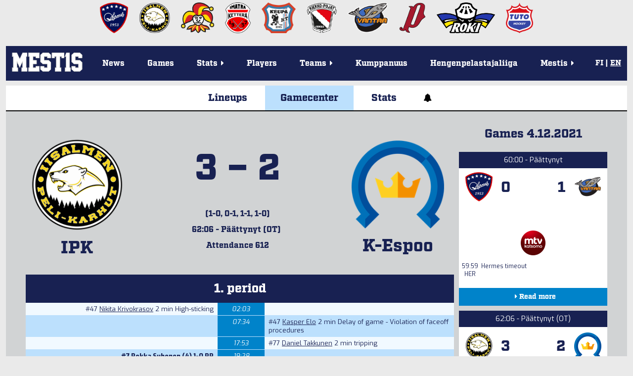

--- FILE ---
content_type: text/html; charset=utf-8
request_url: https://mestis.fi/en/ottelut/2021-2022/runkosarja/5970/seuranta/
body_size: 21587
content:




<!DOCTYPE html>
<!--[if IE 6]><html id="ie6" lang="fi"><![endif]-->
<!--[if IE 7]><html id="ie7" lang="fi"><![endif]-->
<!--[if IE 8]><html id="ie8" lang="fi"><![endif]-->
<!--[if !(IE 6) | !(IE 7) | !(IE 8)  ]><!--><html lang="fi"><!--<![endif]-->
  <head>
    <meta charset="utf-8">
    <meta name="viewport" content="width=device-width, initial-scale=1.0">
    <meta property="fb:app_id" content="732722133488972" />
    <title>Gamecenter | IPK - K-Espoo 4.12.2021 | Mestis.fi</title>
    
      <meta property="og:url" content="https://mestis.fi/en/ottelut/2021-2022/runkosarja/5970/seuranta/">
      <meta property="og:type" content="website">
      <meta property="og:title" content="Gamecenter | IPK - K-Espoo 4.12.2021 | Mestis.fi">
      <meta property="og:description" content="Mestis.fi - Suomen viihdyttävintä lätkää">
      <meta property="og:image" content="https://mestis.fi/static/liiga/common/img/mestis_badge_new.png">
    
    <link rel="icon" type="image/png" href="/static/favicon_mestis.v07581c48.png">
    
      <link href="https://fonts.googleapis.com/css?family=Exo:400,800,400italic,800italic" rel="stylesheet" type="text/css">
      <link href="https://fonts.googleapis.com/css?family=Roboto:300,700" rel="stylesheet" type="text/css">
      <link href="https://fonts.googleapis.com/css?family=Roboto+Condensed:300,700" rel="stylesheet" type="text/css">
      <link rel="stylesheet" href="https://use.typekit.net/btm5kpr.css">
      <link href="/static/ext/font-awesome-4.2.0/css/font-awesome.min.v0fb1bbca.css" rel="stylesheet">
      <link href="/static/ext/flexslider-2.2.2/flexslider.v387114fe.css" rel="stylesheet">
      <link href="/en/background.css" rel="stylesheet">
      <link href="/static/liiga/somewall/css/somewall.v1c09ef04.css" rel="stylesheet">
      <script src="https://cdn.jsdelivr.net/npm/@splidejs/splide@4.1.4/dist/js/splide.min.js"></script>
      <link href="https://cdn.jsdelivr.net/npm/@splidejs/splide@4.1.4/dist/css/splide.min.css" rel="stylesheet">

    
  <link href="/static/liiga/site/css/page.v0c11ff50.css" rel="stylesheet">
  <link href="/static/liiga/stats/css/game-base.v2be6fbcd.css" rel="stylesheet">

  <link href="/static/liiga/stats/css/game-report.v163b66e1.css" rel="stylesheet">

    

    <script src="/static/ext/modernizr.js"></script>

        
        <!-- InMobi Choice. Consent Manager Tag v3.0 (for TCF 2.2) -->
        <script type="text/javascript" async=true>
        (function() {
          var host = window.location.hostname;
          var element = document.createElement('script');
          var firstScript = document.getElementsByTagName('script')[0];
          var url = 'https://cmp.inmobi.com'
            .concat('/choice/', 'zHRH_j7NXRDvN', '/', host, '/choice.js?tag_version=V3');
          var uspTries = 0;
          var uspTriesLimit = 3;
          element.async = true;
          element.type = 'text/javascript';
          element.src = url;

          firstScript.parentNode.insertBefore(element, firstScript);

          function makeStub() {
            var TCF_LOCATOR_NAME = '__tcfapiLocator';
            var queue = [];
            var win = window;
            var cmpFrame;

            function addFrame() {
              var doc = win.document;
              var otherCMP = !!(win.frames[TCF_LOCATOR_NAME]);

              if (!otherCMP) {
                if (doc.body) {
                  var iframe = doc.createElement('iframe');

                  iframe.style.cssText = 'display:none';
                  iframe.name = TCF_LOCATOR_NAME;
                  doc.body.appendChild(iframe);
                } else {
                  setTimeout(addFrame, 5);
                }
              }
              return !otherCMP;
            }

            function tcfAPIHandler() {
              var gdprApplies;
              var args = arguments;

              if (!args.length) {
                return queue;
              } else if (args[0] === 'setGdprApplies') {
                if (
                  args.length > 3 &&
                  args[2] === 2 &&
                  typeof args[3] === 'boolean'
                ) {
                  gdprApplies = args[3];
                  if (typeof args[2] === 'function') {
                    args[2]('set', true);
                  }
                }
              } else if (args[0] === 'ping') {
                var retr = {
                  gdprApplies: gdprApplies,
                  cmpLoaded: false,
                  cmpStatus: 'stub'
                };

                if (typeof args[2] === 'function') {
                  args[2](retr);
                }
              } else {
                if(args[0] === 'init' && typeof args[3] === 'object') {
                  args[3] = Object.assign(args[3], { tag_version: 'V3' });
                }
                queue.push(args);
              }
            }

            function postMessageEventHandler(event) {
              var msgIsString = typeof event.data === 'string';
              var json = {};

              try {
                if (msgIsString) {
                  json = JSON.parse(event.data);
                } else {
                  json = event.data;
                }
              } catch (ignore) {}

              var payload = json.__tcfapiCall;

              if (payload) {
                window.__tcfapi(
                  payload.command,
                  payload.version,
                  function(retValue, success) {
                    var returnMsg = {
                      __tcfapiReturn: {
                        returnValue: retValue,
                        success: success,
                        callId: payload.callId
                      }
                    };
                    if (msgIsString) {
                      returnMsg = JSON.stringify(returnMsg);
                    }
                    if (event && event.source && event.source.postMessage) {
                      event.source.postMessage(returnMsg, '*');
                    }
                  },
                  payload.parameter
                );
              }
            }

            while (win) {
              try {
                if (win.frames[TCF_LOCATOR_NAME]) {
                  cmpFrame = win;
                  break;
                }
              } catch (ignore) {}

              if (win === window.top) {
                break;
              }
              win = win.parent;
            }
            if (!cmpFrame) {
              addFrame();
              win.__tcfapi = tcfAPIHandler;
              win.addEventListener('message', postMessageEventHandler, false);
            }
          };

          makeStub();

          var uspStubFunction = function() {
            var arg = arguments;
            if (typeof window.__uspapi !== uspStubFunction) {
              setTimeout(function() {
                if (typeof window.__uspapi !== 'undefined') {
                  window.__uspapi.apply(window.__uspapi, arg);
                }
              }, 500);
            }
          };

          var checkIfUspIsReady = function() {
            uspTries++;
            if (window.__uspapi === uspStubFunction && uspTries < uspTriesLimit) {
              console.warn('USP is not accessible');
            } else {
              clearInterval(uspInterval);
            }
          };

          if (typeof window.__uspapi === 'undefined') {
            window.__uspapi = uspStubFunction;
            var uspInterval = setInterval(checkIfUspIsReady, 6000);
          }
        })();
        </script>
        <!-- End InMobi Choice. Consent Manager Tag v3.0 (for TCF 2.2) -->


    <!-- Google tag (gtag.js) -->
    <script async src=https://www.googletagmanager.com/gtag/js?id=G-PBNR69Q1D0></script>
    <script>window.dataLayer = window.dataLayer || [];
    function gtag(){dataLayer.push(arguments);} gtag('js', new Date());
    gtag('config', 'G-PBNR69Q1D0');</script>

    
    <script async='async' src='https://lwadm.com/lw/pbjs?pid=cff5efc9-c155-4cb1-bb92-0868e8a27d96'></script>
    <script type='text/javascript'>
      var lwhbim = lwhbim || {cmd:[]};
    </script>

    <!-- Meta Pixel Code -->
    <script>
    !function(f,b,e,v,n,t,s)
    {if(f.fbq)return;n=f.fbq=function(){n.callMethod?
    n.callMethod.apply(n,arguments):n.queue.push(arguments)};
    if(!f._fbq)f._fbq=n;n.push=n;n.loaded=!0;n.version='2.0';
    n.queue=[];t=b.createElement(e);t.async=!0;
    t.src=v;s=b.getElementsByTagName(e)[0];
    s.parentNode.insertBefore(t,s)}(window, document,'script',
    'https://connect.facebook.net/en_US/fbevents.js');
    fbq('init', '589177765323307');
    fbq('track', 'PageView');
    </script>
    <noscript><img height="1" width="1" style="display:none" src="https://www.facebook.com/tr?id=589177765323307&ev=PageView&noscript=1"/></noscript>
    <!-- End Meta Pixel Code -->

    
  </head>
  <body>
    <div id="wrapper">
      <div class="team-logos"><div id="team-logos" style="max-width: 1280px"><div>
        <a href="https://www.kokkolanhermes.fi/" target="_blank"><img src="/static/liiga/common/img/team-logos/hermes.vc0382e5a.png"></a>
      </div><div>
        <a href="https://www.ipk.fi/" target="_blank"><img src="/static/liiga/common/img/team-logos/ipk.va9ad0be6.png"></a>
      </div><div>
        <a href="https://www.jokerit.fi/" target="_blank"><img src="/static/liiga/common/img/team-logos/jokerit.v5484a9eb.png"></a>
      </div><div>
        <a href="https://www.kettera.net/" target="_blank"><img src="/static/liiga/common/img/team-logos/kettera.v7d3a6faa.png"></a>
      </div><div>
        <a href="https://www.keupaht.fi/" target="_blank"><img src="/static/liiga/common/img/team-logos/keupa.vfa36865d.png"></a>
      </div><div>
        <a href="https://joensuunkiekkopojat.fi/" target="_blank"><img src="/static/liiga/common/img/team-logos/kiekko-pojat.v2e6af7bf.png"></a>
      </div><div>
        <a href="https://kiekko-vantaa.fi/" target="_blank"><img src="/static/liiga/common/img/team-logos/kiekko-vantaa.v3d7af107.png"></a>
      </div><div>
        <a href="https://pyryhockey.com/" target="_blank"><img src="/static/liiga/common/img/team-logos/pyry.v43fa5859.png"></a>
      </div><div>
        <a href="https://www.rokihockey.fi/" target="_blank"><img src="/static/liiga/common/img/team-logos/roki_new.v364bd5ec.png"></a>
      </div><div>
        <a href="https://www.tutohockey.fi/" target="_blank"><img src="/static/liiga/common/img/team-logos/tuto.v00912d18.png"></a>
      </div></div>
</div>
      
      <div id="mainmenu">
        <div class="menubar">
          
  <button class="toggle-audio">
    <i class="fa fa-bell" title="Sound on"></i>
    <i class="fa fa-bell-slash" title="Sound off"></i>
  </button>

          
          <div class="mobileLanguageSelect">
            
<span>
  
  
    <a id="fimobile" href="/fi/" onClick="
  document.cookie = 'django_language=fi;path=/;expires=false';
">FI</a>
  
 | 
  
    <a id="enmobile" href="/en/" onClick="
  document.cookie = 'django_language=en;path=/;expires=false';
">EN</a>
  
  
</span>
<script type="text/javascript">
  // Fetches the index of a cookie based on a name
  function cookieIndex(cookie_name) {
    var cookies = document.cookie.split(";")
    var index = -1;

    for(var i = 0; i<cookies.length; i++){
      if(cookies[i].includes(cookie_name)){
      index = i
      }
    }
    return index;
  }

  function elementWithIdExists(idToSearch){
    return !!document.getElementById(idToSearch);
  }

  var cookies=document.cookie.split(";")
  // If no django_language cookie has been set, set it to default.
  if(cookieIndex("django_language")==-1){
    document.cookie = 'django_language=fi;path=/;expires=false';
  }

  var langselectmobile;
  var langselectdesktop;

  // Determine, if the desktop or mobile version of the site is in use.
  // Based on that, fetch language buttons
  if (cookies[cookieIndex("django_language")]) {
    if(elementWithIdExists(cookies[cookieIndex("django_language")].split("=")[1].toString()+""+"mobile")){
      var langselectmobile = document.getElementById(cookies[cookieIndex("django_language")].split("=")[1].toString()+""+"mobile")
    }

    if(elementWithIdExists(cookies[cookieIndex("django_language")].split("=")[1].toString()+""+"desktop")){
      var langselectdesktop = document.getElementById(cookies[cookieIndex("django_language")].split("=")[1].toString()+""+"desktop")
    }
  }

  // Bold and underline the active language
  if(langselectdesktop != null){
    langselectdesktop.style.textDecoration="underline";
    langselectdesktop.style.fontWeight="bold";
  }
  if(langselectmobile != null){
    langselectmobile.style.textDecoration="underline";
    langselectmobile.style.fontWeight="bold";
  }



  // Update language selection buttons if language has been changed from the URL

  window.onload = function (){
    //Fetch current url and update cookie based on language code within it

    var tmp = window.location.href
    var location = tmp.split("/")
    for(var l of location){
      if(l == "en"){
      document.cookie = 'django_language=en;path=/;expires=false';
      }else if (l == "fi"){
      document.cookie = 'django_language=fi;path=/;expires=false';
      }
    }

    // Bold and underline language selection button based on active language
    var cookies=document.cookie.split(";");
    var currentLang = cookies[cookieIndex("django_language")].split("=")[1].toString();

    if(currentLang == "fi"){
      if(elementWithIdExists(currentLang+""+"mobile")){
        var langselectmobilefi = document.getElementById(currentLang+"mobile")
        var langselectmobileen = document.getElementById("en"+"mobile")

        langselectmobilefi.style.textDecoration="underline";
        langselectmobilefi.style.fontWeight="bold";
        langselectmobileen.style.textDecoration="none";
        langselectmobileen.style.fontWeight="normal";

      }
      if(elementWithIdExists(currentLang+""+"desktop")){
        var langselectdesktopfi = document.getElementById(currentLang+"desktop")
        var langselectdesktopen = document.getElementById("en"+"desktop")

        langselectdesktopfi.style.textDecoration="underline";
        langselectdesktopfi.style.fontWeight="bold";
        langselectdesktopen.style.textDecoration="none";
        langselectdesktopen.style.fontWeight="normal";

      }
    } else if(currentLang == "en") {
     if(elementWithIdExists(currentLang+""+"mobile")){
        var langselectmobileen = document.getElementById(currentLang+"mobile");
        var langselectmobilefi = document.getElementById("fi"+"mobile");
        langselectmobileen.style.textDecoration="underline";
        langselectmobileen.style.fontWeight="bold";
        langselectmobilefi.style.textDecoration="none";
        langselectmobilefi.style.fontWeight="normal";
      }
      if(elementWithIdExists(currentLang+""+"desktop")){
        var langselectdesktopen = document.getElementById(currentLang+"desktop");
        var langselectdesktopfi = document.getElementById("fi"+"desktop");

        langselectdesktopen.style.textDecoration="underline";
        langselectdesktopen.style.fontWeight="bold";
        langselectdesktopfi.style.textDecoration="none";
        langselectdesktopfi.style.fontWeight="normal";

      }
    }
  }
</script>

          </div>
          <button class="toggle-menu"><i class="fa fa-bars"></i></button>
        </div>

        
        <div class="logo ">
          <a href="/en/"><img src="/static/liiga/common/img/liiga_logo.v84079fa5.png"></a>
        </div>
        <ul class="menu menu-">
          <li><a class="uutiset" href="/en/uutiset/">News</a></li>
          <li><a class="ottelut" href="/en/ottelut/">Games</a></li>
          <li class="has-submenu"><p class="tilastot"><span>Stats<span class="menu-caret">&nbsp;<i class="fa fa-caret-right"></i></span></span></p>
            <ul class="submenu">
              <li><a href="/en/tilastot/joukkueet/">Team stats</a></li>
              <li><a href="/en/tilastot/pelaajat/">Player stats</a></li>
              
              <li><a href="/en/tilastot/tyokalut/">Standings calculator</a></li>
           </ul>
          </li>
          <li><a class="pelaajat" href="/en/pelaajat/">Players</a></li>
          <li class="has-submenu"><p class="joukkueet"><span>Teams<span class="menu-caret">&nbsp;<i class="fa fa-caret-right"></i></span></span></p>

            <ul class="submenu">
              <li><a href="/en/joukkueet/hermes/" >Hermes</a></li><li><a href="/en/joukkueet/ipk/" >IPK</a></li><li><a href="/en/joukkueet/jokerit/" >Jokerit</a></li><li><a href="/en/joukkueet/kettera/" >Ketterä</a></li><li><a href="/en/joukkueet/keupa-ht/" >KeuPa HT</a></li><li><a href="/en/joukkueet/jokp/" >Kiekko-Pojat</a></li><li><a href="/en/joukkueet/k-vantaa/" >Kiekko-Vantaa</a></li><li><a href="/en/joukkueet/pyry/" >Pyry Hockey</a></li><li><a href="/en/joukkueet/roki/" >RoKi</a></li><li><a href="/en/joukkueet/tuto-hockey/" >TUTO Hockey</a></li>
            </ul>
          </li>
          <li><a class="uutiset" target="_blank" href="/kumppanuus/">Kumppanuus</a></li>
          <li><a class="uutiset" target="_blank" href="https://hengenpelastajaliiga.fi/">Hengenpelastajaliiga</a></li>
          <li class="has-submenu"><p class="liiga"><span>Mestis<span class="menu-caret">&nbsp;<i class="fa fa-caret-right"></i></span></span></p>
            <ul class="submenu">
              
              
              
                
                
                
                  
                    <li><a href="/en/mestis/kurinpitosaannot">Kurinpitosäännöt</a></li>
                      
                  
                
                  
                    <li><a href="/en/mestis/vapaakortit">Vapaakortit</a></li>
                      
                  
                
                  
                    <li><a href="/en/mestis/lisenssiehdot">Lisenssiehdot</a></li>
                      
                  
                
                  
                    <li><a href="/en/mestis/pelaamistapa-202526">Pelaamistapa 2025–26</a></li>
                      
                  
                
                  
                    <li><a href="/en/mestis/yhteystiedot">Yhteystiedot</a></li>
                      
                  
                

                
                
              
            </ul>
          </li>
        </ul>
        <div class="languageSelect">
          
<span>
  
  
    <a id="fidesktop" href="/fi/" onClick="
  document.cookie = 'django_language=fi;path=/;expires=false';
">FI</a>
  
 | 
  
    <a id="endesktop" href="/en/" onClick="
  document.cookie = 'django_language=en;path=/;expires=false';
">EN</a>
  
  
</span>
<script type="text/javascript">
  // Fetches the index of a cookie based on a name
  function cookieIndex(cookie_name) {
    var cookies = document.cookie.split(";")
    var index = -1;

    for(var i = 0; i<cookies.length; i++){
      if(cookies[i].includes(cookie_name)){
      index = i
      }
    }
    return index;
  }

  function elementWithIdExists(idToSearch){
    return !!document.getElementById(idToSearch);
  }

  var cookies=document.cookie.split(";")
  // If no django_language cookie has been set, set it to default.
  if(cookieIndex("django_language")==-1){
    document.cookie = 'django_language=fi;path=/;expires=false';
  }

  var langselectmobile;
  var langselectdesktop;

  // Determine, if the desktop or mobile version of the site is in use.
  // Based on that, fetch language buttons
  if (cookies[cookieIndex("django_language")]) {
    if(elementWithIdExists(cookies[cookieIndex("django_language")].split("=")[1].toString()+""+"mobile")){
      var langselectmobile = document.getElementById(cookies[cookieIndex("django_language")].split("=")[1].toString()+""+"mobile")
    }

    if(elementWithIdExists(cookies[cookieIndex("django_language")].split("=")[1].toString()+""+"desktop")){
      var langselectdesktop = document.getElementById(cookies[cookieIndex("django_language")].split("=")[1].toString()+""+"desktop")
    }
  }

  // Bold and underline the active language
  if(langselectdesktop != null){
    langselectdesktop.style.textDecoration="underline";
    langselectdesktop.style.fontWeight="bold";
  }
  if(langselectmobile != null){
    langselectmobile.style.textDecoration="underline";
    langselectmobile.style.fontWeight="bold";
  }



  // Update language selection buttons if language has been changed from the URL

  window.onload = function (){
    //Fetch current url and update cookie based on language code within it

    var tmp = window.location.href
    var location = tmp.split("/")
    for(var l of location){
      if(l == "en"){
      document.cookie = 'django_language=en;path=/;expires=false';
      }else if (l == "fi"){
      document.cookie = 'django_language=fi;path=/;expires=false';
      }
    }

    // Bold and underline language selection button based on active language
    var cookies=document.cookie.split(";");
    var currentLang = cookies[cookieIndex("django_language")].split("=")[1].toString();

    if(currentLang == "fi"){
      if(elementWithIdExists(currentLang+""+"mobile")){
        var langselectmobilefi = document.getElementById(currentLang+"mobile")
        var langselectmobileen = document.getElementById("en"+"mobile")

        langselectmobilefi.style.textDecoration="underline";
        langselectmobilefi.style.fontWeight="bold";
        langselectmobileen.style.textDecoration="none";
        langselectmobileen.style.fontWeight="normal";

      }
      if(elementWithIdExists(currentLang+""+"desktop")){
        var langselectdesktopfi = document.getElementById(currentLang+"desktop")
        var langselectdesktopen = document.getElementById("en"+"desktop")

        langselectdesktopfi.style.textDecoration="underline";
        langselectdesktopfi.style.fontWeight="bold";
        langselectdesktopen.style.textDecoration="none";
        langselectdesktopen.style.fontWeight="normal";

      }
    } else if(currentLang == "en") {
     if(elementWithIdExists(currentLang+""+"mobile")){
        var langselectmobileen = document.getElementById(currentLang+"mobile");
        var langselectmobilefi = document.getElementById("fi"+"mobile");
        langselectmobileen.style.textDecoration="underline";
        langselectmobileen.style.fontWeight="bold";
        langselectmobilefi.style.textDecoration="none";
        langselectmobilefi.style.fontWeight="normal";
      }
      if(elementWithIdExists(currentLang+""+"desktop")){
        var langselectdesktopen = document.getElementById(currentLang+"desktop");
        var langselectdesktopfi = document.getElementById("fi"+"desktop");

        langselectdesktopen.style.textDecoration="underline";
        langselectdesktopen.style.fontWeight="bold";
        langselectdesktopfi.style.textDecoration="none";
        langselectdesktopfi.style.fontWeight="normal";

      }
    }
  }
</script>

        </div>

      </div>
      
  
    
  <div id="top-ad">
    <div id='mestis_mestis-fi-top-hb'></div>
    <div id='mestis_mestis-fi-mobile-top'></div>
    <script>
      var isMobile = (window.innerWidth ||
      document.documentElement.clientWidth ||
      document.body.clientWidth) < 1000;
      lwhbim.cmd.push(function() {
        lwhbim.loadAd({tagId: isMobile ? 'mestis_mestis-fi-mobile-top' : 'mestis_mestis-fi-top-hb'});
      });
    </script>
  </div>

  


      
  <div id="page">
    
    
    
    
    
    <div class="menu menu-count3">
      
      <a class="kokoonpanot " href="/en/ottelut/2021-2022/runkosarja/5970/kokoonpanot/">Lineups</a>
      <a class="seuranta active" href="/en/ottelut/2021-2022/runkosarja/5970/seuranta/">Gamecenter</a>
      
        <a class="tilastot " href="/en/ottelut/2021-2022/runkosarja/5970/tilastot/">Stats</a>
        
        
      
      
      <button class="toggle-audio">
        <i class="fa fa-bell" style="font-weight: 900;"></i>
        <i class="fa fa-bell-slash" style="font-weight: 900;"></i>
      </button>
    </div>
    
  <div class="content-wrapper">
    <div class="stats-wrapper">
      <div class="stats">
        
        





<link href="/static/liiga/stats/css/lightbox.v8ce3cf40.css" rel="stylesheet">


























  <div class="head started finished">
    <div class="home" >
      <div class="block-container">
        
  
    
      <img  src="/media/team-logos/ipk.png.200x200_q85.png">
    
  

        
          IPK
        
      </div>
    </div>
    <div class="info">
      <p class="score">
        3
        &ndash;
        2
      </p>
      <p>(1-0, 0-1, 1-1, 1-0)</p>
      <p class="status">62:06 - Päättynyt (OT)&nbsp;<i class="fa fa-caret-down" title="Arrange time in descending order"></i></p>
      <p class="status-reverse">62:06 - Päättynyt (OT)&nbsp;<i class="fa fa-caret-up" title="Arrange time in ascending order"></i></p>
      <p>Attendance 612</p>
      
      
    </div>
    <div class="away">
      <div class="block-container">
        
  
    
      <img  src="/media/team-logos/kiekko-espoo_9mv9rhV.png.200x200_q85.png">
    
  

        
          K-Espoo
        
      </div>
    </div>
    
  </div>



  <div class="game-finished">
  </div>




<div id="shade"></div>
<div class="table">
  <table>
    
      
      <tr class="period">
        <td class="period" colspan="3">1. period</td>
      </tr>
      
        
  
  
  <tr class="odd">
  
  <td class="home">
    <span class="full">#47 </span><a href="/en/pelaajat/60545577/krivokrasov-nikita">Nikita Krivokrasov</a> 2 min High-sticking
  </td>



  

    <td class="time">
    <i>02:03</i>
    
    


    </td>
    <td class="away"></td>


  </tr>

      
        
  
  
  <tr class="even">
  
  <td class="home"></td>
    <td class="time">
    <i>07:34</i>
    
    


    </td>
  
  <td class="away">
    <span class="full">#47 </span><a href="/en/pelaajat/21400663/elo-kasper">Kasper Elo</a> 2 min Delay of game - Violation of faceoff procedures
  </td>



  
  </tr>

      
        
  
  
  <tr class="odd">
  
  <td class="home"></td>
    <td class="time">
    <i>17:53</i>
    
    


    </td>
  
  <td class="away">
    <span class="full">#77 </span><a href="/en/pelaajat/30670031/takkunen-daniel">Daniel Takkunen</a> 2 min tripping
  </td>



  
  </tr>

      
        
  
  
  <tr class="even">
  
  <td class="home">
    <strong><span class="full">#7 </span><a href="/en/pelaajat/30729937/suhonen-pekka">Pekka Suhonen</a>  (4) 1-0 PP</strong><br><span class="full">#26 </span><a href="/en/pelaajat/31580065/kinnari-aku">Aku Kinnari</a> (7) , <span class="full">#47 </span><a href="/en/pelaajat/60545577/krivokrasov-nikita">Nikita Krivokrasov</a> (1) 
  </td>



  

    <td class="time">
    <i>19:28</i>
    
    
    
    


    </td>
    <td class="away"></td>


  </tr>

      
        
  
  
  <tr class="odd">
  
  <td class="home">
    <span class="full">#6 </span><a href="/en/pelaajat/23217870/saukko-ville">Ville Saukko</a> 2 min Roughing
  </td>



  

    <td class="time">
    <i>19:53</i>
    
    


    </td>
    <td class="away"></td>


  </tr>

      
    
      
      <tr class="period">
        <td class="period" colspan="3">2. period</td>
      </tr>
      
        
  
  
  <tr class="odd">
  
  <td class="home">
    <span class="full">#13 </span><a href="/en/pelaajat/60476102/prchal-jakub">Jakub Prchal</a> 2 min High-sticking (<span class="full">#12 </span><a href="/en/pelaajat/40174442/maia-bastien">Bastien Maia</a>)
  </td>



  

    <td class="time">
    <i>21:42</i>
    
    


    </td>
    <td class="away"></td>


  </tr>

      
        
  
  
  <tr class="even">
  
  <td class="home">
    <span class="full">#14 </span><a href="/en/pelaajat/60464071/timonen-samuel">Samuel Timonen</a> 5 min Charging (<span class="full">#26 </span><a href="/en/pelaajat/31580065/kinnari-aku">Aku Kinnari</a>)
  </td>



  

    <td class="time">
    <i>22:42</i>
    
    


    </td>
    <td class="away"></td>


  </tr>

      
        
  
  
  <tr class="odd">
  
  <td class="home"></td>
    <td class="time">
    <i>22:42</i>
    
    


    </td>
  
  <td class="away">
    Goalie substitution: <span class="full">#30 </span><a href="/en/pelaajat/30025848/jarvinen-juho">Juho Järvinen</a> out, <span class="full">#1 </span><a href="/en/pelaajat/33039983/lampinen-jani">Jani Lampinen</a> in
  </td>



  
  </tr>

      
        
  
  
  <tr class="even">
  
  <td class="home">
    <span class="full">#14 </span><a href="/en/pelaajat/60464071/timonen-samuel">Samuel Timonen</a> 20 min Charging - game-misconduct penalty
  </td>



  

    <td class="time">
    <i>22:42</i>
    
    


    </td>
    <td class="away"></td>


  </tr>

      
        
  
  
  <tr class="odd">
  
  <td class="home">
    <span class="full">#2 </span><a href="/en/pelaajat/27839788/jarvinen-ville">Ville Järvinen</a> 2 min Cross-checking
  </td>



  

    <td class="time">
    <i>23:36</i>
    
    


    </td>
    <td class="away"></td>


  </tr>

      
        
  
  
  <tr class="even">
  
  <td class="home"></td>
    <td class="time">
    <i>24:26</i>
    
    
    
    


    </td>
  
  <td class="away">
    <strong><span class="full">#12 </span><a href="/en/pelaajat/30474318/kuure-oula">Oula Kuure</a>  (3) 1-1 PPG2</strong><br><span class="full">#13 </span><a href="/en/pelaajat/24703147/lehtonen-mikko">Mikko Lehtonen</a> (13) , <span class="full">#70 </span><a href="/en/pelaajat/23777132/ollikainen-anton">Anton Ollikainen</a> (5) 
  </td>



  
  </tr>

      
        
  
  
  <tr class="odd">
  
  <td class="home">
    <span class="full">#70 </span><a href="/en/pelaajat/60547109/bjerselius-jacob">Jacob Bjerselius</a> 2 min Boarding (<span class="full">#26 </span><a href="/en/pelaajat/31580065/kinnari-aku">Aku Kinnari</a>)
  </td>



  

    <td class="time">
    <i>34:16</i>
    
    


    </td>
    <td class="away"></td>


  </tr>

      
        
  
  
  <tr class="even">
  
  <td class="home">
    <span class="full">#70 </span><a href="/en/pelaajat/60547109/bjerselius-jacob">Jacob Bjerselius</a> 10 min Boarding - misconduct penalty
  </td>



  

    <td class="time">
    <i>34:16</i>
    
    


    </td>
    <td class="away"></td>


  </tr>

      
        
  
  
  <tr class="odd">
  
  <td class="home">
    <span class="full">#38 </span><a href="/en/pelaajat/30475553/nevalainen-juuso">Juuso Nevalainen</a> 2 min Checking to the head or neck (<span class="full">#26 </span><a href="/en/pelaajat/31580065/kinnari-aku">Aku Kinnari</a>)
  </td>



  

    <td class="time">
    <i>36:25</i>
    
    


    </td>
    <td class="away"></td>


  </tr>

      
        
  
  
  <tr class="even">
  
  <td class="home">
    <span class="full">#38 </span><a href="/en/pelaajat/30475553/nevalainen-juuso">Juuso Nevalainen</a> 10 min Checking to the head or neck - misconduct penalty
  </td>



  

    <td class="time">
    <i>36:25</i>
    
    


    </td>
    <td class="away"></td>


  </tr>

      
    
      
      <tr class="period">
        <td class="period" colspan="3">3. period</td>
      </tr>
      
        
  
  
  <tr class="odd">
  
  <td class="home">
    <strong><span class="full">#2 </span><a href="/en/pelaajat/27839788/jarvinen-ville">Ville Järvinen</a>  (3) 2-1</strong><br><span class="full">#4 </span><a href="/en/pelaajat/28721549/karppinen-atte">Atte Karppinen</a> (2) , <span class="full">#12 </span><a href="/en/pelaajat/40174442/maia-bastien">Bastien Maia</a> (11) 
  </td>



  

    <td class="time">
    <i>42:44</i>
    
    
    
    


    </td>
    <td class="away"></td>


  </tr>

      
        
  
  
  <tr class="even">
  
  <td class="home">
    <span class="full">#47 </span><a href="/en/pelaajat/60545577/krivokrasov-nikita">Nikita Krivokrasov</a> 2 min tripping
  </td>



  

    <td class="time">
    <i>44:30</i>
    
    


    </td>
    <td class="away"></td>


  </tr>

      
        
  
  
  <tr class="odd">
  
  <td class="home">
    <span class="full">#12 </span><a href="/en/pelaajat/40174442/maia-bastien">Bastien Maia</a> 2 min Delay of game - Shooting/throwing puck out of play
  </td>



  

    <td class="time">
    <i>54:48</i>
    
    


    </td>
    <td class="away"></td>


  </tr>

      
        
  
  
  <tr class="even">
  
  <td class="home"></td>
    <td class="time">
    <i>58:25</i>
    
    


    </td>
  
  <td class="away">
    K-Espoo timeout
  </td>



  
  </tr>

      
        
  
  
  <tr class="odd">
  
  <td class="home"></td>
    <td class="time">
    <i>58:25</i>
    
    


    </td>
  
  <td class="away">
    Goalie pulled: <span class="full">#1 </span><a href="/en/pelaajat/33039983/lampinen-jani">Jani Lampinen</a>
  </td>



  
  </tr>

      
        
  
  
  <tr class="even">
  
  <td class="home"></td>
    <td class="time">
    <i>58:33</i>
    
    
    
    


    </td>
  
  <td class="away">
    <strong><span class="full">#78 </span><a href="/en/pelaajat/34132533/tuomaala-arttu">Arttu Tuomaala</a>  (3) 2-2 PG</strong><br><span class="full">#3 </span><a href="/en/pelaajat/27841653/keskitalo-miro">Miro Keskitalo</a> (7) , <span class="full">#13 </span><a href="/en/pelaajat/24703147/lehtonen-mikko">Mikko Lehtonen</a> (14) 
  </td>



  
  </tr>

      
        
  
  
  <tr class="odd">
  
  <td class="home"></td>
    <td class="time">
    <i>58:33</i>
    
    


    </td>
  
  <td class="away">
    Goalie in: <span class="full">#1 </span><a href="/en/pelaajat/33039983/lampinen-jani">Jani Lampinen</a>
  </td>



  
  </tr>

      
    
      
      <tr class="period">
        <td class="period" colspan="3">Overtime</td>
      </tr>
      
        
  
  
  <tr class="odd">
  
  <td class="home">
    <strong><span class="full">#34 </span><a href="/en/pelaajat/60578135/galushkin-andrey">Andrey Galushkin</a>  (3) 3-2 GWG</strong><br><span class="full">#12 </span><a href="/en/pelaajat/40174442/maia-bastien">Bastien Maia</a> (12) , <span class="full">#28 </span><a href="/en/pelaajat/30731093/hamalainen-janne">Janne Hämäläinen</a> (12) 
  </td>



  

    <td class="time">
    <i>62:06</i>
    
    
    
    


    </td>
    <td class="away"></td>


  </tr>

      
    
    
    
      <tr class="period">
        <td class="period" colspan="3">Goalies</td>
      </tr>
      
        <tr class="odd">
          <td class="home">
            
  #88
  
  <a href="/en/pelaajat/60547098/porter-cody">Cody Porter</a>
  5+11+15+0=31
  

          </td>
          <td class="time">
            
              Saves
            
          </td>
          <td class="away">
            
  #30
  
  <a href="/en/pelaajat/30025848/jarvinen-juho">Juho Järvinen</a>
  9+1+0+0=10
  

          </td>
        </tr>
      
        <tr class="even">
          <td class="home">
            
          </td>
          <td class="time">
            
          </td>
          <td class="away">
            
  #1
  
  <a href="/en/pelaajat/33039983/lampinen-jani">Jani Lampinen</a>
  0+6+8+3=17
  
    <br>(out:
      58:25-58:33)
  

          </td>
        </tr>
      
      <tr class="period">

        <td class="period" colspan="3">Points</td>

      </tr>
      
        <tr class="odd">
          <td class="home">
            
              #12
              
  <a href="/en/pelaajat/40174442/maia-bastien">Bastien Maia</a>
              0+2=2
            
          </td>
          <td class="time">
            
              Points
            
          </td>
          <td class="away">
            
              #13
              
  <a href="/en/pelaajat/24703147/lehtonen-mikko">Mikko Lehtonen</a>
              0+2=2
            
          </td>
        </tr>
      
        <tr class="even">
          <td class="home">
            
              #34
              
  <a href="/en/pelaajat/60578135/galushkin-andrey">Andrey Galushkin</a>
              1+0=1
            
          </td>
          <td class="time">
            
          </td>
          <td class="away">
            
              #12
              
  <a href="/en/pelaajat/30474318/kuure-oula">Oula Kuure</a>
              1+0=1
            
          </td>
        </tr>
      
        <tr class="odd">
          <td class="home">
            
              #2
              
  <a href="/en/pelaajat/27839788/jarvinen-ville">Ville Järvinen</a>
              1+0=1
            
          </td>
          <td class="time">
            
          </td>
          <td class="away">
            
              #78
              
  <a href="/en/pelaajat/34132533/tuomaala-arttu">Arttu Tuomaala</a>
              1+0=1
            
          </td>
        </tr>
      
        <tr class="even">
          <td class="home">
            
              #7
              
  <a href="/en/pelaajat/30729937/suhonen-pekka">Pekka Suhonen</a>
              1+0=1
            
          </td>
          <td class="time">
            
          </td>
          <td class="away">
            
              #3
              
  <a href="/en/pelaajat/27841653/keskitalo-miro">Miro Keskitalo</a>
              0+1=1
            
          </td>
        </tr>
      
        <tr class="odd">
          <td class="home">
            
              #28
              
  <a href="/en/pelaajat/30731093/hamalainen-janne">Janne Hämäläinen</a>
              0+1=1
            
          </td>
          <td class="time">
            
          </td>
          <td class="away">
            
              #70
              
  <a href="/en/pelaajat/23777132/ollikainen-anton">Anton Ollikainen</a>
              0+1=1
            
          </td>
        </tr>
      
        <tr class="even">
          <td class="home">
            
              #4
              
  <a href="/en/pelaajat/28721549/karppinen-atte">Atte Karppinen</a>
              0+1=1
            
          </td>
          <td class="time">
            
          </td>
          <td class="away">
            
          </td>
        </tr>
      
        <tr class="odd">
          <td class="home">
            
              #26
              
  <a href="/en/pelaajat/31580065/kinnari-aku">Aku Kinnari</a>
              0+1=1
            
          </td>
          <td class="time">
            
          </td>
          <td class="away">
            
          </td>
        </tr>
      
        <tr class="even">
          <td class="home">
            
              #47
              
  <a href="/en/pelaajat/60545577/krivokrasov-nikita">Nikita Krivokrasov</a>
              0+1=1
            
          </td>
          <td class="time">
            
          </td>
          <td class="away">
            
          </td>
        </tr>
      
    
    
      <tr class="period">
        <td class="period" colspan="3">Penalty minutes</td>
      </tr>
      <tr class="odd">
        <td class="home">
          
            
              8 x 2 min
               + 
            
              1 x 5 min
               + 
            
              2 x 10 min
               + 
            
              1 x 20 min
              
            
            = 61 min
          
        </td>
        <td class="time"></td>
        <td class="away">
          
            
              2 x 2 min
              
            
            = 4 min
          
        </td>
      </tr>
    
    
      <tr class="period">
        <td class="period" colspan="3">Faceoffs won</td>
      </tr>
      <tr class="odd">
        <td class="home">
          
            
              4
               + 
            
              7
               + 
            
              10
               + 
            
              1
              
            
            = 22
          
        </td>
        <td class="time"></td>
        <td class="away">
          
            
              14
               + 
            
              13
               + 
            
              14
               + 
            
              1
              
            
            = 42
          
        </td>
      </tr>
    
    
      <tr class="period">
        <td class="period" colspan="3">Power Play</td>
      </tr>
      <tr class="odd">
        <td class="home">
          1
        </td>
        <td class="time">PP goals</td>
        <td class="away">
          1
        </td>
      </tr>
      <tr class="even">
        <td class="home">
          2
        </td>
        <td class="time">PP opps</td>
        <td class="away">
          9
        </td>
      </tr>
      <tr class="odd">
        <td class="home">
          50.0 %
        </td>
        <td class="time">PP %</td>
        <td class="away">
          11.1 %
        </td>
      </tr>
      <tr class="even">
        <td class="home">
          03:35
        </td>
        <td class="time">PP time</td>
        <td class="away">
          17:49
        </td>
      </tr>
    
    
    
      <tr class="period">
        <td class="period" colspan="3">Shot chart</td>
      </tr>
      
        
          <tr class="shooting-stats odd">
            <td class="home" data-period4="1" data-period3="1" data-period1="1">3</td>
            <td class="time">Goal</td>
            <td class="away" data-period3="1" data-period2="1">2</td>
          </tr>
        
          <tr class="shooting-stats even">
            <td class="home" data-period4="1" data-period3="5" data-period2="4" data-period1="7">17</td>
            <td class="time">Missed</td>
            <td class="away" data-period1="4" data-period3="5" data-period2="9">18</td>
          </tr>
        
          <tr class="shooting-stats odd">
            <td class="home" data-period3="8" data-period4="3" data-period2="7" data-period1="9">27</td>
            <td class="time">Saved</td>
            <td class="away" data-period1="5" data-period3="15" data-period2="11">31</td>
          </tr>
        
          <tr class="shooting-stats even">
            <td class="home" data-period1="2">2</td>
            <td class="time">Blocked</td>
            <td class="away" data-period3="3" data-period2="2" data-period1="4">9</td>
          </tr>
        
          <tr class="shooting-stats odd">
            <td class="home" data-period4="5" data-period1="19" data-period3="14" data-period2="11">49</td>
            <td class="time">Total</td>
            <td class="away" data-period1="13" data-period3="24" data-period2="23">60</td>
          </tr>
        
      
    
  </table>
</div>


<div id="shooting-map">
  <div class="inside">
    
  
    
      <img class="shooting-home" src="/media/team-logos/ipk.png.125x125_q85.png">
    
  

    
  
    
      <img class="shooting-away" src="/media/team-logos/kiekko-espoo_9mv9rhV.png.125x125_q85.png">
    
  

    <div class="shooting-map-container">
      
  <img class="map-background" src="/static/liiga/common/img/jaakiekkokaukalo-1.0.3.v3d79d2f3.png">
  
    
  
  
  
  
  <div class="shot home period-4 event-goal player-60578135" data-tooltipid="225101" style="top: 48.19455252918288%; left: 87.28125%;"></div>

    
    
      
      
    

    
      
      
    

    <div class="shot-tooltip tooltip-225101" style="bottom:51.80544747081712%; right:12.71875%; " >
      Shooter: Andrey Galushkin<br>
      Team: IPK<br>
      TOI/GP: 62:06<br>
      Goal
      
    </div>

  
    
  
  
  
  
  <div class="shot home period-1 event-block player-30729937" data-tooltipid="224712" style="top: 31.657587548638134%; left: 78.58984375%;"></div>

    
    
      
      
    

    
      
      
    

    <div class="shot-tooltip tooltip-224712" style="top:35.65758754863813%; right:21.41015625%; " >
      Shooter: Pekka Suhonen<br>
      Team: IPK<br>
      TOI/GP: 11:06<br>
      Skater blocked
      
        (Jesse Vuorela)
      
    </div>

  
    
  
  
  
  
  <div class="shot home period-3 event-save player-40174442" data-tooltipid="225083" style="top: 49.16731517509727%; left: 85.62109375%;"></div>

    
    
      
      
    

    
      
      
    

    <div class="shot-tooltip tooltip-225083" style="bottom:50.83268482490273%; right:14.37890625%; " >
      Shooter: Bastien Maia<br>
      Team: IPK<br>
      TOI/GP: 57:01<br>
      Goalie saved
      
    </div>

  
    
  
  
  
  
  <div class="shot home period-4 event-save player-27839788" data-tooltipid="225100" style="top: 42.94163424124514%; left: 85.9140625%;"></div>

    
    
      
      
    

    
      
      
    

    <div class="shot-tooltip tooltip-225100" style="top:46.94163424124514%; right:14.0859375%; " >
      Shooter: Ville Järvinen<br>
      Team: IPK<br>
      TOI/GP: 61:41<br>
      Goalie saved
      
    </div>

  
    
  
  
  
  
  <div class="shot home period-4 event-save player-27839788" data-tooltipid="225099" style="top: 37.688715953307394%; left: 83.86328125%;"></div>

    
    
      
      
    

    
      
      
    

    <div class="shot-tooltip tooltip-225099" style="top:41.688715953307394%; right:16.13671875%; " >
      Shooter: Ville Järvinen<br>
      Team: IPK<br>
      TOI/GP: 61:37<br>
      Goalie saved
      
    </div>

  
    
  
  
  
  
  <div class="shot home period-4 event-miss player-60547109" data-tooltipid="225096" style="top: 58.70038910505836%; left: 83.9609375%;"></div>

    
    
      
      
    

    
      
      
    

    <div class="shot-tooltip tooltip-225096" style="bottom:41.29961089494164%; right:16.0390625%; " >
      Shooter: Jacob Bjerselius<br>
      Team: IPK<br>
      TOI/GP: 60:59<br>
      Missed shot
      
    </div>

  
    
  
  
  
  
  <div class="shot home period-4 event-save player-60547109" data-tooltipid="225095" style="top: 34.964980544747085%; left: 77.515625%;"></div>

    
    
      
      
    

    
      
      
    

    <div class="shot-tooltip tooltip-225095" style="top:38.964980544747085%; right:22.484375%; " >
      Shooter: Jacob Bjerselius<br>
      Team: IPK<br>
      TOI/GP: 60:59<br>
      Goalie saved
      
    </div>

  
    
  
  
  
  
  <div class="shot home period-3 event-miss player-23217870" data-tooltipid="225092" style="top: 53.252918287937746%; left: 70.77734375%;"></div>

    
    
      
      
    

    
      
      
    

    <div class="shot-tooltip tooltip-225092" style="bottom:46.747081712062254%; right:29.22265625%; " >
      Shooter: Ville Saukko<br>
      Team: IPK<br>
      TOI/GP: 59:05<br>
      Missed shot
      
    </div>

  
    
  
  
  
  
  <div class="shot home period-3 event-save player-31580065" data-tooltipid="225067" style="top: 45.081712062256805%; left: 81.12890625%;"></div>

    
    
      
      
    

    
      
      
    

    <div class="shot-tooltip tooltip-225067" style="top:49.081712062256805%; right:18.87109375%; " >
      Shooter: Aku Kinnari<br>
      Team: IPK<br>
      TOI/GP: 53:20<br>
      Goalie saved
      
    </div>

  
    
  
  
  
  
  <div class="shot home period-3 event-save player-27839788" data-tooltipid="225066" style="top: 46.63813229571984%; left: 69.1171875%;"></div>

    
    
      
      
    

    
      
      
    

    <div class="shot-tooltip tooltip-225066" style="top:50.63813229571984%; right:30.8828125%; " >
      Shooter: Ville Järvinen<br>
      Team: IPK<br>
      TOI/GP: 53:17<br>
      Goalie saved
      
    </div>

  
    
  
  
  
  
  <div class="shot home period-3 event-save player-30731093" data-tooltipid="225058" style="top: 33.992217898832685%; left: 71.8515625%;"></div>

    
    
      
      
    

    
      
      
    

    <div class="shot-tooltip tooltip-225058" style="top:37.992217898832685%; right:28.1484375%; " >
      Shooter: Janne Hämäläinen<br>
      Team: IPK<br>
      TOI/GP: 52:36<br>
      Goalie saved
      
    </div>

  
    
  
  
  
  
  <div class="shot home period-3 event-miss player-30731093" data-tooltipid="225032" style="top: 59.478599221789885%; left: 69.80078125%;"></div>

    
    
      
      
    

    
      
      
    

    <div class="shot-tooltip tooltip-225032" style="bottom:40.521400778210115%; right:30.19921875%; " >
      Shooter: Janne Hämäläinen<br>
      Team: IPK<br>
      TOI/GP: 48:04<br>
      Missed shot
      
    </div>

  
    
  
  
  
  
  <div class="shot home period-3 event-miss player-30379468" data-tooltipid="225031" style="top: 81.26848249027238%; left: 79.56640625%;"></div>

    
    
      
      
    

    
      
      
    

    <div class="shot-tooltip tooltip-225031" style="bottom:18.731517509727624%; right:20.43359375%; " >
      Shooter: Juho Korhonen<br>
      Team: IPK<br>
      TOI/GP: 47:54<br>
      Missed shot
      
    </div>

  
    
  
  
  
  
  <div class="shot home period-3 event-save player-27839788" data-tooltipid="225029" style="top: 24.459143968871597%; left: 63.2578125%;"></div>

    
    
      
      
    

    
      
      
    

    <div class="shot-tooltip tooltip-225029" style="top:28.459143968871597%; right:36.7421875%; " >
      Shooter: Ville Järvinen<br>
      Team: IPK<br>
      TOI/GP: 47:41<br>
      Goalie saved
      
    </div>

  
    
  
  
  
  
  <div class="shot home period-3 event-miss player-60547109" data-tooltipid="225025" style="top: 66.28793774319067%; left: 65.6015625%;"></div>

    
    
      
      
    

    
      
      
    

    <div class="shot-tooltip tooltip-225025" style="bottom:33.71206225680933%; right:34.3984375%; " >
      Shooter: Jacob Bjerselius<br>
      Team: IPK<br>
      TOI/GP: 47:25<br>
      Missed shot
      
    </div>

  
    
  
  
  
  
  <div class="shot home period-3 event-save player-30729937" data-tooltipid="225010" style="top: 62.98054474708171%; left: 74.78125%;"></div>

    
    
      
      
    

    
      
      
    

    <div class="shot-tooltip tooltip-225010" style="bottom:37.01945525291829%; right:25.21875%; " >
      Shooter: Pekka Suhonen<br>
      Team: IPK<br>
      TOI/GP: 45:12<br>
      Goalie saved
      
    </div>

  
    
  
  
  
  
  <div class="shot home period-3 event-goal player-27839788" data-tooltipid="224990" style="top: 47.80544747081712%; left: 74.09765625%;"></div>

    
    
      
      
    

    
      
      
    

    <div class="shot-tooltip tooltip-224990" style="top:51.80544747081712%; right:25.90234375%; " >
      Shooter: Ville Järvinen<br>
      Team: IPK<br>
      TOI/GP: 42:44<br>
      Goal
      
    </div>

  
    
  
  
  
  
  <div class="shot home period-3 event-save player-30379468" data-tooltipid="224989" style="top: 79.90661478599222%; left: 76.05078125%;"></div>

    
    
      
      
    

    
      
      
    

    <div class="shot-tooltip tooltip-224989" style="bottom:20.09338521400778%; right:23.94921875%; " >
      Shooter: Juho Korhonen<br>
      Team: IPK<br>
      TOI/GP: 42:27<br>
      Goalie saved
      
    </div>

  
    
  
  
  
  
  <div class="shot home period-3 event-miss player-60545577" data-tooltipid="224983" style="top: 40.80155642023346%; left: 76.83203125%;"></div>

    
    
      
      
    

    
      
      
    

    <div class="shot-tooltip tooltip-224983" style="top:44.80155642023346%; right:23.16796875%; " >
      Shooter: Nikita Krivokrasov<br>
      Team: IPK<br>
      TOI/GP: 41:54<br>
      Missed shot
      
    </div>

  
    
  
  
  
  
  <div class="shot home period-3 event-save player-30729937" data-tooltipid="224976" style="top: 20.762645914396888%; left: 75.46484375%;"></div>

    
    
      
      
    

    
      
      
    

    <div class="shot-tooltip tooltip-224976" style="top:24.762645914396888%; right:24.53515625%; " >
      Shooter: Pekka Suhonen<br>
      Team: IPK<br>
      TOI/GP: 40:53<br>
      Goalie saved
      
    </div>

  
    
  
  
  
  
  <div class="shot home period-2 event-miss player-30729937" data-tooltipid="224952" style="top: 34.38132295719844%; left: 78.00390625%;"></div>

    
    
      
      
    

    
      
      
    

    <div class="shot-tooltip tooltip-224952" style="top:38.38132295719844%; right:21.99609375%; " >
      Shooter: Pekka Suhonen<br>
      Team: IPK<br>
      TOI/GP: 39:58<br>
      Missed shot
      
    </div>

  
    
  
  
  
  
  <div class="shot home period-2 event-save player-27839788" data-tooltipid="224951" style="top: 21.73540856031128%; left: 65.89453125%;"></div>

    
    
      
      
    

    
      
      
    

    <div class="shot-tooltip tooltip-224951" style="top:25.73540856031128%; right:34.10546875%; " >
      Shooter: Ville Järvinen<br>
      Team: IPK<br>
      TOI/GP: 39:52<br>
      Goalie saved
      
    </div>

  
    
  
  
  
  
  <div class="shot home period-2 event-save player-40174442" data-tooltipid="224941" style="top: 48.583657587548636%; left: 83.66796875%;"></div>

    
    
      
      
    

    
      
      
    

    <div class="shot-tooltip tooltip-224941" style="bottom:51.416342412451364%; right:16.33203125%; " >
      Shooter: Bastien Maia<br>
      Team: IPK<br>
      TOI/GP: 36:45<br>
      Goalie saved
      
    </div>

  
    
  
  
  
  
  <div class="shot home period-2 event-miss player-30379468" data-tooltipid="224940" style="top: 50.52918287937744%; left: 64.4296875%;"></div>

    
    
      
      
    

    
      
      
    

    <div class="shot-tooltip tooltip-224940" style="bottom:49.47081712062256%; right:35.5703125%; " >
      Shooter: Juho Korhonen<br>
      Team: IPK<br>
      TOI/GP: 36:39<br>
      Missed shot
      
    </div>

  
    
  
  
  
  
  <div class="shot home period-2 event-miss player-60545577" data-tooltipid="224845" style="top: 51.69649805447471%; left: 74.390625%;"></div>

    
    
      
      
    

    
      
      
    

    <div class="shot-tooltip tooltip-224845" style="bottom:48.30350194552529%; right:25.609375%; " >
      Shooter: Nikita Krivokrasov<br>
      Team: IPK<br>
      TOI/GP: 25:25<br>
      Missed shot
      
    </div>

  
    
  
  
  
  
  <div class="shot home period-2 event-save player-30731093" data-tooltipid="224939" style="top: 35.159533073929964%; left: 73.4140625%;"></div>

    
    
      
      
    

    
      
      
    

    <div class="shot-tooltip tooltip-224939" style="top:39.159533073929964%; right:26.5859375%; " >
      Shooter: Janne Hämäläinen<br>
      Team: IPK<br>
      TOI/GP: 36:31<br>
      Goalie saved
      
    </div>

  
    
  
  
  
  
  <div class="shot home period-2 event-save player-27839788" data-tooltipid="224934" style="top: 57.72762645914397%; left: 16.48046875%;"></div>

    
    
      
      
    

    
      
      
    

    <div class="shot-tooltip tooltip-224934" style="bottom:42.27237354085603%; left:18.48046875%; " >
      Shooter: Ville Järvinen<br>
      Team: IPK<br>
      TOI/GP: 36:12<br>
      Goalie saved
      
    </div>

  
    
  
  
  
  
  <div class="shot home period-2 event-miss player-28721549" data-tooltipid="224893" style="top: 53.252918287937746%; left: 68.921875%;"></div>

    
    
      
      
    

    
      
      
    

    <div class="shot-tooltip tooltip-224893" style="bottom:46.747081712062254%; right:31.078125%; " >
      Shooter: Atte Karppinen<br>
      Team: IPK<br>
      TOI/GP: 30:39<br>
      Missed shot
      
    </div>

  
    
  
  
  
  
  <div class="shot home period-2 event-save player-40174442" data-tooltipid="224873" style="top: 12.785992217898833%; left: 80.0546875%;"></div>

    
    
      
      
    

    
      
      
    

    <div class="shot-tooltip tooltip-224873" style="top:16.785992217898833%; right:19.9453125%; " >
      Shooter: Bastien Maia<br>
      Team: IPK<br>
      TOI/GP: 28:29<br>
      Goalie saved
      
    </div>

  
    
  
  
  
  
  <div class="shot home period-2 event-save player-60547109" data-tooltipid="224834" style="top: 40.217898832684824%; left: 85.03515625%;"></div>

    
    
      
      
    

    
      
      
    

    <div class="shot-tooltip tooltip-224834" style="top:44.217898832684824%; right:14.96484375%; " >
      Shooter: Jacob Bjerselius<br>
      Team: IPK<br>
      TOI/GP: 23:59<br>
      Goalie saved
      
    </div>

  
    
  
  
  
  
  <div class="shot home period-2 event-save player-60464071" data-tooltipid="224797" style="top: 50.33463035019456%; left: 84.9375%;"></div>

    
    
      
      
    

    
      
      
    

    <div class="shot-tooltip tooltip-224797" style="bottom:49.66536964980544%; right:15.0625%; " >
      Shooter: Samuel Timonen<br>
      Team: IPK<br>
      TOI/GP: 22:40<br>
      Goalie saved
      
    </div>

  
    
  
  
  
  
  <div class="shot home period-1 event-goal player-30729937" data-tooltipid="224762" style="top: 39.82879377431907%; left: 68.7265625%;"></div>

    
    
      
      
    

    
      
      
    

    <div class="shot-tooltip tooltip-224762" style="top:43.82879377431907%; right:31.2734375%; " >
      Shooter: Pekka Suhonen<br>
      Team: IPK<br>
      TOI/GP: 19:28<br>
      Goal
      
    </div>

  
    
  
  
  
  
  <div class="shot home period-1 event-miss player-30379468" data-tooltipid="224761" style="top: 52.08560311284047%; left: 62.76953125%;"></div>

    
    
      
      
    

    
      
      
    

    <div class="shot-tooltip tooltip-224761" style="bottom:47.91439688715953%; right:37.23046875%; " >
      Shooter: Juho Korhonen<br>
      Team: IPK<br>
      TOI/GP: 18:50<br>
      Missed shot
      
    </div>

  
    
  
  
  
  
  <div class="shot home period-1 event-block player-40174442" data-tooltipid="224760" style="top: 21.73540856031128%; left: 75.66015625%;"></div>

    
    
      
      
    

    
      
      
    

    <div class="shot-tooltip tooltip-224760" style="top:25.73540856031128%; right:24.33984375%; " >
      Shooter: Bastien Maia<br>
      Team: IPK<br>
      TOI/GP: 18:43<br>
      Skater blocked
      
        (Miro Keskitalo)
      
    </div>

  
    
  
  
  
  
  <div class="shot home period-1 event-miss player-28721549" data-tooltipid="224759" style="top: 75.04280155642024%; left: 72.33984375%;"></div>

    
    
      
      
    

    
      
      
    

    <div class="shot-tooltip tooltip-224759" style="bottom:24.957198443579756%; right:27.66015625%; " >
      Shooter: Atte Karppinen<br>
      Team: IPK<br>
      TOI/GP: 18:33<br>
      Missed shot
      
    </div>

  
    
  
  
  
  
  <div class="shot home period-1 event-save player-28701831" data-tooltipid="224753" style="top: 60.840466926070036%; left: 64.33203125%;"></div>

    
    
      
      
    

    
      
      
    

    <div class="shot-tooltip tooltip-224753" style="bottom:39.159533073929964%; right:35.66796875%; " >
      Shooter: Santeri Suomalainen<br>
      Team: IPK<br>
      TOI/GP: 17:48<br>
      Goalie saved
      
    </div>

  
    
  
  
  
  
  <div class="shot home period-1 event-miss player-60464071" data-tooltipid="224750" style="top: 54.03112840466926%; left: 80.93359375%;"></div>

    
    
      
      
    

    
      
      
    

    <div class="shot-tooltip tooltip-224750" style="bottom:45.96887159533074%; right:19.06640625%; " >
      Shooter: Samuel Timonen<br>
      Team: IPK<br>
      TOI/GP: 17:10<br>
      Missed shot
      
    </div>

  
    
  
  
  
  
  <div class="shot home period-1 event-save player-30731093" data-tooltipid="224740" style="top: 85.54863813229572%; left: 63.0625%;"></div>

    
    
      
      
    

    
      
      
    

    <div class="shot-tooltip tooltip-224740" style="bottom:14.451361867704279%; right:36.9375%; " >
      Shooter: Janne Hämäläinen<br>
      Team: IPK<br>
      TOI/GP: 15:50<br>
      Goalie saved
      
    </div>

  
    
  
  
  
  
  <div class="shot home period-1 event-save player-23217870" data-tooltipid="224738" style="top: 90.21789883268482%; left: 76.83203125%;"></div>

    
    
      
      
    

    
      
      
    

    <div class="shot-tooltip tooltip-224738" style="bottom:9.782101167315176%; right:23.16796875%; " >
      Shooter: Ville Saukko<br>
      Team: IPK<br>
      TOI/GP: 15:14<br>
      Goalie saved
      
    </div>

  
    
  
  
  
  
  <div class="shot home period-1 event-save player-27839788" data-tooltipid="224737" style="top: 83.21400778210116%; left: 80.34765625%;"></div>

    
    
      
      
    

    
      
      
    

    <div class="shot-tooltip tooltip-224737" style="bottom:16.785992217898837%; right:19.65234375%; " >
      Shooter: Ville Järvinen<br>
      Team: IPK<br>
      TOI/GP: 15:07<br>
      Goalie saved
      
    </div>

  
    
  
  
  
  
  <div class="shot home period-1 event-save player-40174442" data-tooltipid="224733" style="top: 54.809338521400775%; left: 84.15625%;"></div>

    
    
      
      
    

    
      
      
    

    <div class="shot-tooltip tooltip-224733" style="bottom:45.190661478599225%; right:15.84375%; " >
      Shooter: Bastien Maia<br>
      Team: IPK<br>
      TOI/GP: 14:30<br>
      Goalie saved
      
    </div>

  
    
  
  
  
  
  <div class="shot home period-1 event-miss player-60578135" data-tooltipid="224722" style="top: 23.486381322957197%; left: 89.52734375%;"></div>

    
    
      
      
    

    
      
      
    

    <div class="shot-tooltip tooltip-224722" style="top:27.486381322957197%; right:10.47265625%; " >
      Shooter: Andrey Galushkin<br>
      Team: IPK<br>
      TOI/GP: 12:38<br>
      Missed shot
      
    </div>

  
    
  
  
  
  
  <div class="shot home period-1 event-save player-60545577" data-tooltipid="224721" style="top: 84.18677042801556%; left: 74.68359375%;"></div>

    
    
      
      
    

    
      
      
    

    <div class="shot-tooltip tooltip-224721" style="bottom:15.813229571984436%; right:25.31640625%; " >
      Shooter: Nikita Krivokrasov<br>
      Team: IPK<br>
      TOI/GP: 12:31<br>
      Goalie saved
      
    </div>

  
    
  
  
  
  
  <div class="shot home period-1 event-miss player-23217870" data-tooltipid="224719" style="top: 81.85214007782102%; left: 62.96484375%;"></div>

    
    
      
      
    

    
      
      
    

    <div class="shot-tooltip tooltip-224719" style="bottom:18.14785992217898%; right:37.03515625%; " >
      Shooter: Ville Saukko<br>
      Team: IPK<br>
      TOI/GP: 12:10<br>
      Missed shot
      
    </div>

  
    
  
  
  
  
  <div class="shot home period-1 event-save player-27687354" data-tooltipid="224698" style="top: 19.40077821011673%; left: 74.9765625%;"></div>

    
    
      
      
    

    
      
      
    

    <div class="shot-tooltip tooltip-224698" style="top:23.40077821011673%; right:25.0234375%; " >
      Shooter: Alex Olkinuora<br>
      Team: IPK<br>
      TOI/GP: 10:03<br>
      Goalie saved
      
    </div>

  
    
  
  
  
  
  <div class="shot home period-1 event-save player-60476102" data-tooltipid="224691" style="top: 24.459143968871597%; left: 63.453125%;"></div>

    
    
      
      
    

    
      
      
    

    <div class="shot-tooltip tooltip-224691" style="top:28.459143968871597%; right:36.546875%; " >
      Shooter: Jakub Prchal<br>
      Team: IPK<br>
      TOI/GP: 09:24<br>
      Goalie saved
      
    </div>

  
    
  
  
  
  
  <div class="shot home period-1 event-save player-30729937" data-tooltipid="224686" style="top: 29.32295719844358%; left: 67.65234375%;"></div>

    
    
      
      
    

    
      
      
    

    <div class="shot-tooltip tooltip-224686" style="top:33.322957198443575%; right:32.34765625%; " >
      Shooter: Pekka Suhonen<br>
      Team: IPK<br>
      TOI/GP: 09:16<br>
      Goalie saved
      
    </div>

  
    
  
  
  
  
  <div class="shot home period-1 event-miss player-27687354" data-tooltipid="224657" style="top: 49.16731517509727%; left: 82.10546875%;"></div>

    
    
      
      
    

    
      
      
    

    <div class="shot-tooltip tooltip-224657" style="bottom:50.83268482490273%; right:17.89453125%; " >
      Shooter: Alex Olkinuora<br>
      Team: IPK<br>
      TOI/GP: 04:57<br>
      Missed shot
      
    </div>

  
    
  
  
  
  
  <div class="shot home period-1 event-miss player-30379468" data-tooltipid="224656" style="top: 57.92217898832685%; left: 67.84765625%;"></div>

    
    
      
      
    

    
      
      
    

    <div class="shot-tooltip tooltip-224656" style="bottom:42.07782101167315%; right:32.15234375%; " >
      Shooter: Juho Korhonen<br>
      Team: IPK<br>
      TOI/GP: 04:52<br>
      Missed shot
      
    </div>

  
  
    
  
  
  
  
    
  
  <div class="shot away period-1 event-miss player-30411041" data-tooltipid="224713" style="top: 30.684824902723733%; left: 23.31640625%;"></div>

    
    
      
      
    

    
      
      
    

    <div class="shot-tooltip tooltip-224713" style="top:34.68482490272373%; left:25.31640625%; " >
      Shooter: Leevi Lemberg<br>
      Team: K-Espoo<br>
      TOI/GP: 11:20<br>
      Missed shot
      
    </div>

  
    
  
  
  
  
    
  
  <div class="shot away period-1 event-save player-29910595" data-tooltipid="224706" style="top: 58.89494163424124%; left: 13.16015625%;"></div>

    
    
      
      
    

    
      
      
    

    <div class="shot-tooltip tooltip-224706" style="bottom:41.10505836575876%; left:15.16015625%; " >
      Shooter: Niko Somppi<br>
      Team: K-Espoo<br>
      TOI/GP: 10:22<br>
      Goalie saved
      
    </div>

  
    
  
  
  
  
    
  
  <div class="shot away period-3 event-miss player-31854296" data-tooltipid="225084" style="top: 19.011673151750973%; left: 25.171875%;"></div>

    
    
      
      
    

    
      
      
    

    <div class="shot-tooltip tooltip-225084" style="top:23.011673151750973%; left:27.171875%; " >
      Shooter: Ville Rautiala<br>
      Team: K-Espoo<br>
      TOI/GP: 57:32<br>
      Missed shot
      
    </div>

  
    
  
  
  
  
    
  
  <div class="shot away period-3 event-block player-30474318" data-tooltipid="225081" style="top: 71.15175097276264%; left: 21.0703125%;"></div>

    
    
      
      
    

    
      
      
    

    <div class="shot-tooltip tooltip-225081" style="bottom:28.848249027237358%; left:23.0703125%; " >
      Shooter: Oula Kuure<br>
      Team: K-Espoo<br>
      TOI/GP: 56:55<br>
      Skater blocked
      
        (Ville Saukko)
      
    </div>

  
    
  
  
  
  
    
  
  <div class="shot away period-3 event-miss player-30411041" data-tooltipid="225080" style="top: 29.32295719844358%; left: 19.60546875%;"></div>

    
    
      
      
    

    
      
      
    

    <div class="shot-tooltip tooltip-225080" style="top:33.322957198443575%; left:21.60546875%; " >
      Shooter: Leevi Lemberg<br>
      Team: K-Espoo<br>
      TOI/GP: 55:32<br>
      Missed shot
      
    </div>

  
    
  
  
  
  
    
  
  <div class="shot away period-3 event-miss player-34132533" data-tooltipid="225079" style="top: 24.653696498054476%; left: 22.6328125%;"></div>

    
    
      
      
    

    
      
      
    

    <div class="shot-tooltip tooltip-225079" style="top:28.653696498054476%; left:24.6328125%; " >
      Shooter: Arttu Tuomaala<br>
      Team: K-Espoo<br>
      TOI/GP: 55:24<br>
      Missed shot
      
    </div>

  
    
  
  
  
  
    
  
  <div class="shot away period-3 event-save player-30474318" data-tooltipid="225075" style="top: 20.37354085603113%; left: 13.55078125%;"></div>

    
    
      
      
    

    
      
      
    

    <div class="shot-tooltip tooltip-225075" style="top:24.37354085603113%; left:15.55078125%; " >
      Shooter: Oula Kuure<br>
      Team: K-Espoo<br>
      TOI/GP: 54:27<br>
      Goalie saved
      
    </div>

  
    
  
  
  
  
    
  
  <div class="shot away period-3 event-goal player-34132533" data-tooltipid="225088" style="top: 62.59143968871595%; left: 23.21875%;"></div>

    
    
      
      
    

    
      
      
    

    <div class="shot-tooltip tooltip-225088" style="bottom:37.40856031128405%; left:25.21875%; " >
      Shooter: Arttu Tuomaala<br>
      Team: K-Espoo<br>
      TOI/GP: 58:33<br>
      Goal
      
    </div>

  
    
  
  
  
  
    
  
  <div class="shot away period-3 event-block player-30670031" data-tooltipid="225085" style="top: 16.09338521400778%; left: 30.15234375%;"></div>

    
    
      
      
    

    
      
      
    

    <div class="shot-tooltip tooltip-225085" style="top:20.09338521400778%; left:32.15234375%; " >
      Shooter: Daniel Takkunen<br>
      Team: K-Espoo<br>
      TOI/GP: 57:49<br>
      Skater blocked
      
        (Pekka Suhonen)
      
    </div>

  
    
  
  
  
  
    
  
  <div class="shot away period-3 event-save player-27841653" data-tooltipid="225071" style="top: 60.64591439688716%; left: 19.8984375%;"></div>

    
    
      
      
    

    
      
      
    

    <div class="shot-tooltip tooltip-225071" style="bottom:39.35408560311284%; left:21.8984375%; " >
      Shooter: Miro Keskitalo<br>
      Team: K-Espoo<br>
      TOI/GP: 54:01<br>
      Goalie saved
      
    </div>

  
    
  
  
  
  
    
  
  <div class="shot away period-3 event-save player-30411041" data-tooltipid="225064" style="top: 32.43579766536965%; left: 18.43359375%;"></div>

    
    
      
      
    

    
      
      
    

    <div class="shot-tooltip tooltip-225064" style="top:36.43579766536965%; left:20.43359375%; " >
      Shooter: Leevi Lemberg<br>
      Team: K-Espoo<br>
      TOI/GP: 52:47<br>
      Goalie saved
      
    </div>

  
    
  
  
  
  
    
  
  <div class="shot away period-3 event-save player-30411041" data-tooltipid="225059" style="top: 37.29961089494164%; left: 14.4296875%;"></div>

    
    
      
      
    

    
      
      
    

    <div class="shot-tooltip tooltip-225059" style="top:41.29961089494164%; left:16.4296875%; " >
      Shooter: Leevi Lemberg<br>
      Team: K-Espoo<br>
      TOI/GP: 52:44<br>
      Goalie saved
      
    </div>

  
    
  
  
  
  
    
  
  <div class="shot away period-3 event-save player-60224611" data-tooltipid="225056" style="top: 66.09338521400778%; left: 20.09375%;"></div>

    
    
      
      
    

    
      
      
    

    <div class="shot-tooltip tooltip-225056" style="bottom:33.90661478599222%; left:22.09375%; " >
      Shooter: Julius Rantaeskola<br>
      Team: K-Espoo<br>
      TOI/GP: 52:25<br>
      Goalie saved
      
    </div>

  
    
  
  
  
  
    
  
  <div class="shot away period-3 event-save player-23777132" data-tooltipid="225054" style="top: 57.92217898832685%; left: 15.015625%;"></div>

    
    
      
      
    

    
      
      
    

    <div class="shot-tooltip tooltip-225054" style="bottom:42.07782101167315%; left:17.015625%; " >
      Shooter: Anton Ollikainen<br>
      Team: K-Espoo<br>
      TOI/GP: 52:02<br>
      Goalie saved
      
    </div>

  
    
  
  
  
  
    
  
  <div class="shot away period-3 event-save player-30474318" data-tooltipid="225053" style="top: 40.023346303501945%; left: 20.09375%;"></div>

    
    
      
      
    

    
      
      
    

    <div class="shot-tooltip tooltip-225053" style="top:44.023346303501945%; left:22.09375%; " >
      Shooter: Oula Kuure<br>
      Team: K-Espoo<br>
      TOI/GP: 51:58<br>
      Goalie saved
      
    </div>

  
    
  
  
  
  
    
  
  <div class="shot away period-3 event-save player-30474318" data-tooltipid="225051" style="top: 9.86770428015564%; left: 16.578125%;"></div>

    
    
      
      
    

    
      
      
    

    <div class="shot-tooltip tooltip-225051" style="top:13.86770428015564%; left:18.578125%; " >
      Shooter: Oula Kuure<br>
      Team: K-Espoo<br>
      TOI/GP: 51:32<br>
      Goalie saved
      
    </div>

  
    
  
  
  
  
    
  
  <div class="shot away period-3 event-miss player-23777132" data-tooltipid="225050" style="top: 81.26848249027238%; left: 22.4375%;"></div>

    
    
      
      
    

    
      
      
    

    <div class="shot-tooltip tooltip-225050" style="bottom:18.731517509727624%; left:24.4375%; " >
      Shooter: Anton Ollikainen<br>
      Team: K-Espoo<br>
      TOI/GP: 51:23<br>
      Missed shot
      
    </div>

  
    
  
  
  
  
    
  
  <div class="shot away period-3 event-save player-24703147" data-tooltipid="225047" style="top: 36.52140077821012%; left: 19.3125%;"></div>

    
    
      
      
    

    
      
      
    

    <div class="shot-tooltip tooltip-225047" style="top:40.52140077821012%; left:21.3125%; " >
      Shooter: Mikko Lehtonen<br>
      Team: K-Espoo<br>
      TOI/GP: 49:57<br>
      Goalie saved
      
    </div>

  
    
  
  
  
  
    
  
  <div class="shot away period-3 event-block player-30411041" data-tooltipid="225042" style="top: 79.71206225680933%; left: 16.67578125%;"></div>

    
    
      
      
    

    
      
      
    

    <div class="shot-tooltip tooltip-225042" style="bottom:20.287937743190668%; left:18.67578125%; " >
      Shooter: Leevi Lemberg<br>
      Team: K-Espoo<br>
      TOI/GP: 49:16<br>
      Skater blocked
      
        (Jacob Bjerselius)
      
    </div>

  
    
  
  
  
  
    
  
  <div class="shot away period-3 event-save player-30411041" data-tooltipid="225041" style="top: 76.40466926070039%; left: 17.1640625%;"></div>

    
    
      
      
    

    
      
      
    

    <div class="shot-tooltip tooltip-225041" style="bottom:23.595330739299612%; left:19.1640625%; " >
      Shooter: Leevi Lemberg<br>
      Team: K-Espoo<br>
      TOI/GP: 49:12<br>
      Goalie saved
      
    </div>

  
    
  
  
  
  
    
  
  <div class="shot away period-3 event-save player-23777132" data-tooltipid="225039" style="top: 35.7431906614786%; left: 6.8125%;"></div>

    
    
      
      
    

    
      
      
    

    <div class="shot-tooltip tooltip-225039" style="top:39.7431906614786%; left:8.8125%; " >
      Shooter: Anton Ollikainen<br>
      Team: K-Espoo<br>
      TOI/GP: 49:08<br>
      Goalie saved
      
    </div>

  
    
  
  
  
  
    
  
  <div class="shot away period-3 event-save player-31854296" data-tooltipid="225038" style="top: 19.011673151750973%; left: 31.91015625%;"></div>

    
    
      
      
    

    
      
      
    

    <div class="shot-tooltip tooltip-225038" style="top:23.011673151750973%; left:33.91015625%; " >
      Shooter: Ville Rautiala<br>
      Team: K-Espoo<br>
      TOI/GP: 49:06<br>
      Goalie saved
      
    </div>

  
    
  
  
  
  
    
  
  <div class="shot away period-3 event-save player-24680943" data-tooltipid="225019" style="top: 56.754863813229576%; left: 18.3359375%;"></div>

    
    
      
      
    

    
      
      
    

    <div class="shot-tooltip tooltip-225019" style="bottom:43.245136186770424%; left:20.3359375%; " >
      Shooter: Toni Kähkönen<br>
      Team: K-Espoo<br>
      TOI/GP: 46:31<br>
      Goalie saved
      
    </div>

  
    
  
  
  
  
    
  
  <div class="shot away period-3 event-save player-24703147" data-tooltipid="225008" style="top: 16.28793774319066%; left: 22.53515625%;"></div>

    
    
      
      
    

    
      
      
    

    <div class="shot-tooltip tooltip-225008" style="top:20.28793774319066%; left:24.53515625%; " >
      Shooter: Mikko Lehtonen<br>
      Team: K-Espoo<br>
      TOI/GP: 44:56<br>
      Goalie saved
      
    </div>

  
    
  
  
  
  
    
  
  <div class="shot away period-3 event-miss player-24703147" data-tooltipid="224979" style="top: 34.38132295719844%; left: 7.69140625%;"></div>

    
    
      
      
    

    
      
      
    

    <div class="shot-tooltip tooltip-224979" style="top:38.38132295719844%; left:9.69140625%; " >
      Shooter: Mikko Lehtonen<br>
      Team: K-Espoo<br>
      TOI/GP: 41:39<br>
      Missed shot
      
    </div>

  
    
  
  
  
  
    
  
  <div class="shot away period-3 event-save player-24703147" data-tooltipid="224978" style="top: 77.96108949416343%; left: 12.57421875%;"></div>

    
    
      
      
    

    
      
      
    

    <div class="shot-tooltip tooltip-224978" style="bottom:22.03891050583657%; left:14.57421875%; " >
      Shooter: Mikko Lehtonen<br>
      Team: K-Espoo<br>
      TOI/GP: 41:30<br>
      Goalie saved
      
    </div>

  
    
  
  
  
  
    
  
  <div class="shot away period-2 event-miss player-30670031" data-tooltipid="224915" style="top: 84.96498054474708%; left: 25.953125%;"></div>

    
    
      
      
    

    
      
      
    

    <div class="shot-tooltip tooltip-224915" style="bottom:15.035019455252922%; left:27.953125%; " >
      Shooter: Daniel Takkunen<br>
      Team: K-Espoo<br>
      TOI/GP: 34:03<br>
      Missed shot
      
    </div>

  
    
  
  
  
  
    
  
  <div class="shot away period-2 event-save player-30670031" data-tooltipid="224899" style="top: 68.42801556420234%; left: 36.5%;"></div>

    
    
      
      
    

    
      
      
    

    <div class="shot-tooltip tooltip-224899" style="bottom:31.57198443579766%; left:38.5%; " >
      Shooter: Daniel Takkunen<br>
      Team: K-Espoo<br>
      TOI/GP: 31:12<br>
      Goalie saved
      
    </div>

  
    
  
  
  
  
    
  
  <div class="shot away period-2 event-miss player-24393683" data-tooltipid="224844" style="top: 58.11673151750973%; left: 32.69140625%;"></div>

    
    
      
      
    

    
      
      
    

    <div class="shot-tooltip tooltip-224844" style="bottom:41.88326848249027%; left:34.69140625%; " >
      Shooter: Erno Hopponen<br>
      Team: K-Espoo<br>
      TOI/GP: 25:17<br>
      Missed shot
      
    </div>

  
    
  
  
  
  
    
  
  <div class="shot away period-2 event-save player-30474318" data-tooltipid="224947" style="top: 54.42023346303502%; left: 18.53125%;"></div>

    
    
      
      
    

    
      
      
    

    <div class="shot-tooltip tooltip-224947" style="bottom:45.57976653696498%; left:20.53125%; " >
      Shooter: Oula Kuure<br>
      Team: K-Espoo<br>
      TOI/GP: 38:27<br>
      Goalie saved
      
    </div>

  
    
  
  
  
  
    
  
  <div class="shot away period-2 event-save player-60224611" data-tooltipid="224945" style="top: 40.217898832684824%; left: 10.1328125%;"></div>

    
    
      
      
    

    
      
      
    

    <div class="shot-tooltip tooltip-224945" style="top:44.217898832684824%; left:12.1328125%; " >
      Shooter: Julius Rantaeskola<br>
      Team: K-Espoo<br>
      TOI/GP: 38:24<br>
      Goalie saved
      
    </div>

  
    
  
  
  
  
    
  
  <div class="shot away period-2 event-miss player-24393683" data-tooltipid="224944" style="top: 42.94163424124514%; left: 33.5703125%;"></div>

    
    
      
      
    

    
      
      
    

    <div class="shot-tooltip tooltip-224944" style="top:46.94163424124514%; left:35.5703125%; " >
      Shooter: Erno Hopponen<br>
      Team: K-Espoo<br>
      TOI/GP: 37:50<br>
      Missed shot
      
    </div>

  
    
  
  
  
  
    
  
  <div class="shot away period-2 event-block player-24393683" data-tooltipid="224942" style="top: 50.33463035019456%; left: 31.51953125%;"></div>

    
    
      
      
    

    
      
      
    

    <div class="shot-tooltip tooltip-224942" style="bottom:49.66536964980544%; left:33.51953125%; " >
      Shooter: Erno Hopponen<br>
      Team: K-Espoo<br>
      TOI/GP: 37:37<br>
      Skater blocked
      
        (Santeri Suomalainen)
      
    </div>

  
    
  
  
  
  
    
  
  <div class="shot away period-2 event-miss player-27841653" data-tooltipid="224929" style="top: 49.9455252918288%; left: 33.375%;"></div>

    
    
      
      
    

    
      
      
    

    <div class="shot-tooltip tooltip-224929" style="bottom:50.0544747081712%; left:35.375%; " >
      Shooter: Miro Keskitalo<br>
      Team: K-Espoo<br>
      TOI/GP: 35:13<br>
      Missed shot
      
    </div>

  
    
  
  
  
  
    
  
  <div class="shot away period-2 event-miss player-27841653" data-tooltipid="224925" style="top: 44.88715953307393%; left: 34.05859375%;"></div>

    
    
      
      
    

    
      
      
    

    <div class="shot-tooltip tooltip-224925" style="top:48.88715953307393%; left:36.05859375%; " >
      Shooter: Miro Keskitalo<br>
      Team: K-Espoo<br>
      TOI/GP: 34:28<br>
      Missed shot
      
    </div>

  
    
  
  
  
  
    
  
  <div class="shot away period-2 event-save player-60224611" data-tooltipid="224908" style="top: 46.44357976653696%; left: 11.20703125%;"></div>

    
    
      
      
    

    
      
      
    

    <div class="shot-tooltip tooltip-224908" style="top:50.44357976653696%; left:13.20703125%; " >
      Shooter: Julius Rantaeskola<br>
      Team: K-Espoo<br>
      TOI/GP: 33:02<br>
      Goalie saved
      
    </div>

  
    
  
  
  
  
    
  
  <div class="shot away period-2 event-save player-30000119" data-tooltipid="224906" style="top: 78.73929961089495%; left: 33.5703125%;"></div>

    
    
      
      
    

    
      
      
    

    <div class="shot-tooltip tooltip-224906" style="bottom:21.260700389105054%; left:35.5703125%; " >
      Shooter: Joona Tamminen<br>
      Team: K-Espoo<br>
      TOI/GP: 32:15<br>
      Goalie saved
      
    </div>

  
    
  
  
  
  
    
  
  <div class="shot away period-2 event-miss player-31854296" data-tooltipid="224879" style="top: 9.86770428015564%; left: 34.25390625%;"></div>

    
    
      
      
    

    
      
      
    

    <div class="shot-tooltip tooltip-224879" style="top:13.86770428015564%; left:36.25390625%; " >
      Shooter: Ville Rautiala<br>
      Team: K-Espoo<br>
      TOI/GP: 28:57<br>
      Missed shot
      
    </div>

  
    
  
  
  
  
    
  
  <div class="shot away period-2 event-save player-21400663" data-tooltipid="224872" style="top: 53.6420233463035%; left: 20.484375%;"></div>

    
    
      
      
    

    
      
      
    

    <div class="shot-tooltip tooltip-224872" style="bottom:46.3579766536965%; left:22.484375%; " >
      Shooter: Kasper Elo<br>
      Team: K-Espoo<br>
      TOI/GP: 27:57<br>
      Goalie saved
      
    </div>

  
    
  
  
  
  
    
  
  <div class="shot away period-2 event-miss player-29658459" data-tooltipid="224871" style="top: 46.44357976653696%; left: 24.0%;"></div>

    
    
      
      
    

    
      
      
    

    <div class="shot-tooltip tooltip-224871" style="top:50.44357976653696%; left:26.0%; " >
      Shooter: Oskari Lemetyinen<br>
      Team: K-Espoo<br>
      TOI/GP: 27:50<br>
      Missed shot
      
    </div>

  
    
  
  
  
  
    
  
  <div class="shot away period-2 event-save player-23777132" data-tooltipid="224859" style="top: 57.53307392996109%; left: 9.64453125%;"></div>

    
    
      
      
    

    
      
      
    

    <div class="shot-tooltip tooltip-224859" style="bottom:42.46692607003891%; left:11.64453125%; " >
      Shooter: Anton Ollikainen<br>
      Team: K-Espoo<br>
      TOI/GP: 26:16<br>
      Goalie saved
      
    </div>

  
    
  
  
  
  
    
  
  <div class="shot away period-2 event-block player-60224611" data-tooltipid="224852" style="top: 43.13618677042802%; left: 22.14453125%;"></div>

    
    
      
      
    

    
      
      
    

    <div class="shot-tooltip tooltip-224852" style="top:47.13618677042802%; left:24.14453125%; " >
      Shooter: Julius Rantaeskola<br>
      Team: K-Espoo<br>
      TOI/GP: 26:00<br>
      Skater blocked
      
        (Ville Järvinen)
      
    </div>

  
    
  
  
  
  
    
  
  <div class="shot away period-2 event-save player-60224611" data-tooltipid="224841" style="top: 36.715953307393%; left: 26.1484375%;"></div>

    
    
      
      
    

    
      
      
    

    <div class="shot-tooltip tooltip-224841" style="top:40.715953307393%; left:28.1484375%; " >
      Shooter: Julius Rantaeskola<br>
      Team: K-Espoo<br>
      TOI/GP: 24:57<br>
      Goalie saved
      
    </div>

  
    
  
  
  
  
    
  
  <div class="shot away period-2 event-goal player-30474318" data-tooltipid="224838" style="top: 63.175097276264594%; left: 12.28125%;"></div>

    
    
      
      
    

    
      
      
    

    <div class="shot-tooltip tooltip-224838" style="bottom:36.824902723735406%; left:14.28125%; " >
      Shooter: Oula Kuure<br>
      Team: K-Espoo<br>
      TOI/GP: 24:26<br>
      Goal
      
    </div>

  
    
  
  
  
  
    
  
  <div class="shot away period-2 event-save player-24703147" data-tooltipid="224835" style="top: 65.12062256809338%; left: 25.07421875%;"></div>

    
    
      
      
    

    
      
      
    

    <div class="shot-tooltip tooltip-224835" style="bottom:34.87937743190662%; left:27.07421875%; " >
      Shooter: Mikko Lehtonen<br>
      Team: K-Espoo<br>
      TOI/GP: 24:23<br>
      Goalie saved
      
    </div>

  
    
  
  
  
  
    
  
  <div class="shot away period-2 event-save player-24703147" data-tooltipid="224818" style="top: 63.56420233463035%; left: 28.8828125%;"></div>

    
    
      
      
    

    
      
      
    

    <div class="shot-tooltip tooltip-224818" style="bottom:36.43579766536965%; left:30.8828125%; " >
      Shooter: Mikko Lehtonen<br>
      Team: K-Espoo<br>
      TOI/GP: 23:12<br>
      Goalie saved
      
    </div>

  
    
  
  
  
  
    
  
  <div class="shot away period-2 event-miss player-27841653" data-tooltipid="224793" style="top: 52.280155642023345%; left: 34.25390625%;"></div>

    
    
      
      
    

    
      
      
    

    <div class="shot-tooltip tooltip-224793" style="bottom:47.719844357976655%; left:36.25390625%; " >
      Shooter: Miro Keskitalo<br>
      Team: K-Espoo<br>
      TOI/GP: 22:13<br>
      Missed shot
      
    </div>

  
    
  
  
  
  
    
  
  <div class="shot away period-2 event-miss player-23777132" data-tooltipid="224792" style="top: 30.490272373540854%; left: 16.96875%;"></div>

    
    
      
      
    

    
      
      
    

    <div class="shot-tooltip tooltip-224792" style="top:34.490272373540854%; left:18.96875%; " >
      Shooter: Anton Ollikainen<br>
      Team: K-Espoo<br>
      TOI/GP: 21:57<br>
      Missed shot
      
    </div>

  
    
  
  
  
  
    
  
  <div class="shot away period-2 event-save player-27841653" data-tooltipid="224791" style="top: 45.276264591439684%; left: 26.9296875%;"></div>

    
    
      
      
    

    
      
      
    

    <div class="shot-tooltip tooltip-224791" style="top:49.276264591439684%; left:28.9296875%; " >
      Shooter: Miro Keskitalo<br>
      Team: K-Espoo<br>
      TOI/GP: 21:54<br>
      Goalie saved
      
    </div>

  
    
  
  
  
  
    
  
  <div class="shot away period-1 event-miss player-27841653" data-tooltipid="224770" style="top: 70.568093385214%; left: 29.17578125%;"></div>

    
    
      
      
    

    
      
      
    

    <div class="shot-tooltip tooltip-224770" style="bottom:29.431906614786%; left:31.17578125%; " >
      Shooter: Miro Keskitalo<br>
      Team: K-Espoo<br>
      TOI/GP: 19:59<br>
      Missed shot
      
    </div>

  
    
  
  
  
  
    
  
  <div class="shot away period-1 event-miss player-27841653" data-tooltipid="224767" style="top: 43.91439688715953%; left: 25.46484375%;"></div>

    
    
      
      
    

    
      
      
    

    <div class="shot-tooltip tooltip-224767" style="top:47.91439688715953%; left:27.46484375%; " >
      Shooter: Miro Keskitalo<br>
      Team: K-Espoo<br>
      TOI/GP: 19:39<br>
      Missed shot
      
    </div>

  
    
  
  
  
  
    
  
  <div class="shot away period-1 event-save player-24393683" data-tooltipid="224748" style="top: 48.97276264591439%; left: 23.609375%;"></div>

    
    
      
      
    

    
      
      
    

    <div class="shot-tooltip tooltip-224748" style="bottom:51.02723735408561%; left:25.609375%; " >
      Shooter: Erno Hopponen<br>
      Team: K-Espoo<br>
      TOI/GP: 16:32<br>
      Goalie saved
      
    </div>

  
    
  
  
  
  
    
  
  <div class="shot away period-1 event-block player-30474318" data-tooltipid="224743" style="top: 80.49027237354085%; left: 18.62890625%;"></div>

    
    
      
      
    

    
      
      
    

    <div class="shot-tooltip tooltip-224743" style="bottom:19.509727626459153%; left:20.62890625%; " >
      Shooter: Oula Kuure<br>
      Team: K-Espoo<br>
      TOI/GP: 16:06<br>
      Skater blocked
      
        (Valtteri Määttä)
      
    </div>

  
    
  
  
  
  
    
  
  <div class="shot away period-1 event-block player-29910595" data-tooltipid="224732" style="top: 80.10116731517509%; left: 23.90234375%;"></div>

    
    
      
      
    

    
      
      
    

    <div class="shot-tooltip tooltip-224732" style="bottom:19.89883268482491%; left:25.90234375%; " >
      Shooter: Niko Somppi<br>
      Team: K-Espoo<br>
      TOI/GP: 14:10<br>
      Skater blocked
      
        (Oskari Lammi)
      
    </div>

  
    
  
  
  
  
    
  
  <div class="shot away period-1 event-block player-27841653" data-tooltipid="224729" style="top: 40.60700389105058%; left: 33.375%;"></div>

    
    
      
      
    

    
      
      
    

    <div class="shot-tooltip tooltip-224729" style="top:44.60700389105058%; left:35.375%; " >
      Shooter: Miro Keskitalo<br>
      Team: K-Espoo<br>
      TOI/GP: 13:06<br>
      Skater blocked
      
        (Alex Olkinuora)
      
    </div>

  
    
  
  
  
  
    
  
  <div class="shot away period-1 event-block player-27841653" data-tooltipid="224728" style="top: 29.32295719844358%; left: 31.8125%;"></div>

    
    
      
      
    

    
      
      
    

    <div class="shot-tooltip tooltip-224728" style="top:33.322957198443575%; left:33.8125%; " >
      Shooter: Miro Keskitalo<br>
      Team: K-Espoo<br>
      TOI/GP: 12:58<br>
      Skater blocked
      
        (Santeri Suomalainen)
      
    </div>

  
    
  
  
  
  
    
  
  <div class="shot away period-1 event-save player-24680943" data-tooltipid="224674" style="top: 64.73151750972762%; left: 17.5546875%;"></div>

    
    
      
      
    

    
      
      
    

    <div class="shot-tooltip tooltip-224674" style="bottom:35.268482490272376%; left:19.5546875%; " >
      Shooter: Toni Kähkönen<br>
      Team: K-Espoo<br>
      TOI/GP: 07:30<br>
      Goalie saved
      
    </div>

  
    
  
  
  
  
    
  
  <div class="shot away period-1 event-miss player-30411041" data-tooltipid="224669" style="top: 81.46303501945526%; left: 15.9921875%;"></div>

    
    
      
      
    

    
      
      
    

    <div class="shot-tooltip tooltip-224669" style="bottom:18.536964980544738%; left:17.9921875%; " >
      Shooter: Leevi Lemberg<br>
      Team: K-Espoo<br>
      TOI/GP: 05:59<br>
      Missed shot
      
    </div>

  
    
  
  
  
  
    
  
  <div class="shot away period-1 event-save player-60224611" data-tooltipid="224665" style="top: 58.89494163424124%; left: 10.5234375%;"></div>

    
    
      
      
    

    
      
      
    

    <div class="shot-tooltip tooltip-224665" style="bottom:41.10505836575876%; left:12.5234375%; " >
      Shooter: Julius Rantaeskola<br>
      Team: K-Espoo<br>
      TOI/GP: 05:51<br>
      Goalie saved
      
    </div>

  
    
  
  
  
  
    
  
  <div class="shot away period-1 event-save player-27841653" data-tooltipid="224644" style="top: 46.249027237354085%; left: 30.73828125%;"></div>

    
    
      
      
    

    
      
      
    

    <div class="shot-tooltip tooltip-224644" style="top:50.249027237354085%; left:32.73828125%; " >
      Shooter: Miro Keskitalo<br>
      Team: K-Espoo<br>
      TOI/GP: 03:08<br>
      Goalie saved
      
    </div>

  

    </div>
  </div>
  <div class="shooting-map-types">
    
      <button data-event="goal" class="event event-goal button checked" ><div class="icon-container"><i class="fa fa-check-square-o check"></i><i class="fa fa-square-o uncheck"></i></div> Goal </button>
    
      <button data-event="miss" class="event event-miss button checked" ><div class="icon-container"><i class="fa fa-check-square-o check"></i><i class="fa fa-square-o uncheck"></i></div> Missed </button>
    
      <button data-event="save" class="event event-save button checked" ><div class="icon-container"><i class="fa fa-check-square-o check"></i><i class="fa fa-square-o uncheck"></i></div> Saved </button>
    
      <button data-event="block" class="event event-block button checked" ><div class="icon-container"><i class="fa fa-check-square-o check"></i><i class="fa fa-square-o uncheck"></i></div> Blocked </button>
    
  </div>
  <div class="shooting-map-periods">
    
       
      <button data-period="1" class="period period-1 button checked" ><div class="icon-container"><i class="fa fa-check-square-o check"></i><i class="fa fa-square-o uncheck"></i></div> 1. period </button>
    
       
      <button data-period="2" class="period period-2 button checked" ><div class="icon-container"><i class="fa fa-check-square-o check"></i><i class="fa fa-square-o uncheck"></i></div> 2. period </button>
    
       
      <button data-period="3" class="period period-3 button checked" ><div class="icon-container"><i class="fa fa-check-square-o check"></i><i class="fa fa-square-o uncheck"></i></div> 3. period </button>
    
       
      <button data-period="4" class="period period-4 button checked" ><div class="icon-container"><i class="fa fa-check-square-o check"></i><i class="fa fa-square-o uncheck"></i></div> Overtime </button>
    
  </div>
  <div class="shooting-map-players">
    <div class="select" style="display: inline-block; width: 280px; vertical-align: middle">
      <select name="shooting-player-filter">
        <option value="">All players</option>
        
          <optgroup label="IPK">
            
              <option value="60547109">
                #70 Bjerselius, Jacob
              </option>
            
              <option value="60578135">
                #34 Galushkin, Andrey
              </option>
            
              <option value="30731093">
                #28 Hämäläinen, Janne
              </option>
            
              <option value="27839788">
                #2 Järvinen, Ville
              </option>
            
              <option value="28721549">
                #4 Karppinen, Atte
              </option>
            
              <option value="31580065">
                #26 Kinnari, Aku
              </option>
            
              <option value="30379468">
                #52 Korhonen, Juho
              </option>
            
              <option value="60545577">
                #47 Krivokrasov, Nikita
              </option>
            
              <option value="40174442">
                #12 Maia, Bastien
              </option>
            
              <option value="27687354">
                #16 Olkinuora, Alex
              </option>
            
              <option value="60476102">
                #13 Prchal, Jakub
              </option>
            
              <option value="23217870">
                #6 Saukko, Ville
              </option>
            
              <option value="30729937">
                #7 Suhonen, Pekka
              </option>
            
              <option value="28701831">
                #21 Suomalainen, Santeri
              </option>
            
              <option value="60464071">
                #14 Timonen, Samuel
              </option>
            
          </optgroup>
        
          <optgroup label="K-Espoo">
            
              <option value="21400663">
                #47 Elo, Kasper
              </option>
            
              <option value="24393683">
                #15 Hopponen, Erno
              </option>
            
              <option value="27841653">
                #3 Keskitalo, Miro
              </option>
            
              <option value="30474318">
                #12 Kuure, Oula
              </option>
            
              <option value="24680943">
                #85 Kähkönen, Toni
              </option>
            
              <option value="24703147">
                #13 Lehtonen, Mikko
              </option>
            
              <option value="30411041">
                #88 Lemberg, Leevi
              </option>
            
              <option value="29658459">
                #22 Lemetyinen, Oskari
              </option>
            
              <option value="23777132">
                #70 Ollikainen, Anton
              </option>
            
              <option value="60224611">
                #67 Rantaeskola, Julius
              </option>
            
              <option value="31854296">
                #5 Rautiala, Ville
              </option>
            
              <option value="29910595">
                #8 Somppi, Niko
              </option>
            
              <option value="30670031">
                #77 Takkunen, Daniel
              </option>
            
              <option value="30000119">
                #4 Tamminen, Joona
              </option>
            
              <option value="34132533">
                #78 Tuomaala, Arttu
              </option>
            
          </optgroup>
        
      </select>
    </div>
  </div>
  <div class="shooting-map-legend">
    <ul>
      <li><img src="/static/liiga/common/img/circle-home.v7ca15c4b.png"> Home team shot</li>
      <li><img src="/static/liiga/common/img/circle-home-goal.vbfd625b5.png"> Home team goal</li>
      <li><img src="/static/liiga/common/img/circle-away.v12d8f2be.png"> Away team shot</li>
      <li><img src="/static/liiga/common/img/circle-away-goal.vd90289fe.png"> Away team goal</li>
    </ul>
  </div>
  <div class="abbrevation-legend">
    <h3>Abbreviations</h3>
    <ul>
      <li>PP - Power play goal</li>
      <li>SH – Shorthanded goal</li>
      <li>GWG – Game winning goal</li>
      <li>VR – video review</li>
      <li>DP – Delayed penalty</li>
      <li>PS – penalty shot</li>
      <li>EV – even strength</li>
      <li>S/O - shootout / GWG in a shootout</li>
      <li>ENG – empty net</li>
      <li>PG – goal scored with goalie pulled</li>
    </ul>
    <p>Player's total number of goals or assists for the season are shown in parenthesis in the game statistics.</p>
  </div>
</div>

      </div>
    </div>
    <div class="sidebar">
      <h3>Games 4.12.2021</h3>
      <div class="sidebar-games" data-date="2021-12-04">
        
<div class="games-container">
  <div class="games" data-goals="25">
  
    
  <div class="game">
    <div class="status-short">60:00 - Päättynyt</div>
    <div class="status-reverse">60:00 - Päättynyt</div>


    <a class="game_link mobile-view" href="/en/ottelut/2021-2022/runkosarja/5870/">
      <div class="scores-container">
        <div class="home">
          <div class="team-score">
            <div class="logo-container">
              
                <img class="logo" src=/media/team-logos/hermes.png.110x110_q85.png>
              
            </div>
            <div class="goals">0</div>
          </div>
        </div>
        <div class="away">
          <div class="team-score">
            <div class="logo-container">
              
                 <img class="logo" src=/media/team-logos/kiekko-vantaa.png.110x110_q85.png>
              
            </div>
            <div class="goals">1</div>
          </div>
        </div>
        <div class="dash">-</div>
      </div>
    </a>

    <a class="game_link desktop-view" href="/en/ottelut/2021-2022/runkosarja/5870/">
      <div class="horiz-scores">
        <div class="home">
          <div class="logo-container">
            
              <img class="logo" src=/media/team-logos/hermes.png.110x110_q85.png>
            
          </div>
          <div class="goals">0</div>
        </div>
        <div class="divider">-</div>
        <div class="away">
          <div class="goals">1</div>
          <div class="logo-container">
            
               <img class="logo" src=/media/team-logos/kiekko-vantaa.png.110x110_q85.png>
            
          </div>
        </div>
      </div>
    </a>
    
    
    <div class="wager mobile-view" style="visibility:hidden">
      <a target="_blank" href="">
        <div class="odds">
          <div>
            <span>1</span>
            <span class="odds-1"></span>
          </div>
          <div>
            <span>X</span>
            <span class="odds-X"></span>
          </div>
          <div>
            <span>2</span>
            <span class="odds-2"></span>
          </div>
        </div>
        <div class="veikkaus-link">
          <img src="/static/liiga/common/img/veikkaus_arrow2.vc9beafc2.png">&nbsp;&nbsp;veikkaus.fi
        </div>
      </a>
    </div>
    
      <a class="cmore mobile-view" target="_blank" href=" https://www.mtv.fi/kampanja/jaakiekkoa?utm_source=mestis&utm_medium=own_online&utm_campaign=jatkuva&utm_content=display&utm_custom=convert"><img src="/static/liiga/common/img/katsomo.vb6fdb796.png"></a>
    
    <div class="latest-event">
      
        
          <table class="latest-event-table">
            <tr>
              <td class="time-team">
                <span class="time">59:59</span>
                <br>
                <span class="team">HER</span></td>
              <td class="text">Hermes timeout</td>
            </tr>
          </table>
        
      
    </div>
    <div class="wager desktop-view" style="visibility:hidden">
      <a target="_blank" href="">
        <div class="odds">
          <div>
            <span>1</span>
            <span class="odds-1"></span>
          </div>
          <div>
            <span>X</span>
            <span class="odds-X"></span>
          </div>
          <div>
            <span>2</span>
            <span class="odds-2"></span>
          </div>
        </div>
        <div class="veikkaus-link">
          <img src="/static/liiga/common/img/veikkaus_arrow2.vc9beafc2.png">&nbsp;&nbsp;veikkaus.fi
        </div>
      </a>
    </div>

    
      <a class="cmore desktop-view" target="_blank" href="https://www.mtv.fi/kampanja/jaakiekkoa?utm_source=mestis&utm_medium=own_online&utm_campaign=jatkuva&utm_content=display&utm_custom=convert"><img src="/static/liiga/common/img/katsomo.vb6fdb796.png"></a>
    

    <div class="link-container has-hover-toggle mobile-view">
      <span class="link"><span class="menu-caret"><i class="fa fa-caret-right"></i></span> Read more</span>
      <div class="more hover-toggle">
        
        
        
          <a href="/en/ottelut/2021-2022/runkosarja/5870/kokoonpanot/" class="rosters_link">Lineups</a>
        
        
          <a href="/en/ottelut/2021-2022/runkosarja/5870/seuranta/" class="report_link">Gamecenter</a>
        
        
          <a href="/en/ottelut/2021-2022/runkosarja/5870/tilastot/" class="stats_link">Stats</a>
        
        
        
      </div>
    </div>
    <div class="link-container has-hover-toggle desktop-view">
      <span class="link"><i class="fa fa-angle-double-right"></i></span>
      <div class="more hover-toggle">
        
        
        
          <a href="/en/ottelut/2021-2022/runkosarja/5870/kokoonpanot/" class="rosters_link">Lineups</a>
        
        
          <a href="/en/ottelut/2021-2022/runkosarja/5870/seuranta/" class="report_link">Gamecenter</a>
        
        
          <a href="/en/ottelut/2021-2022/runkosarja/5870/tilastot/" class="stats_link">Stats</a>
        
        
        
      </div>
    </div>
  </div>

  
    
  <div class="game">
    <div class="status-short">62:06 - Päättynyt (OT)</div>
    <div class="status-reverse">62:06 - Päättynyt (OT)</div>


    <a class="game_link mobile-view" href="/en/ottelut/2021-2022/runkosarja/5970/">
      <div class="scores-container">
        <div class="home">
          <div class="team-score">
            <div class="logo-container">
              
                <img class="logo" src=/media/team-logos/ipk.png.110x110_q85.png>
              
            </div>
            <div class="goals">3</div>
          </div>
        </div>
        <div class="away">
          <div class="team-score">
            <div class="logo-container">
              
                 <img class="logo" src=/media/team-logos/kiekko-espoo_9mv9rhV.png.110x110_q85.png>
              
            </div>
            <div class="goals">2</div>
          </div>
        </div>
        <div class="dash">-</div>
      </div>
    </a>

    <a class="game_link desktop-view" href="/en/ottelut/2021-2022/runkosarja/5970/">
      <div class="horiz-scores">
        <div class="home">
          <div class="logo-container">
            
              <img class="logo" src=/media/team-logos/ipk.png.110x110_q85.png>
            
          </div>
          <div class="goals">3</div>
        </div>
        <div class="divider">-</div>
        <div class="away">
          <div class="goals">2</div>
          <div class="logo-container">
            
               <img class="logo" src=/media/team-logos/kiekko-espoo_9mv9rhV.png.110x110_q85.png>
            
          </div>
        </div>
      </div>
    </a>
    
    
    <div class="wager mobile-view" style="visibility:hidden">
      <a target="_blank" href="">
        <div class="odds">
          <div>
            <span>1</span>
            <span class="odds-1"></span>
          </div>
          <div>
            <span>X</span>
            <span class="odds-X"></span>
          </div>
          <div>
            <span>2</span>
            <span class="odds-2"></span>
          </div>
        </div>
        <div class="veikkaus-link">
          <img src="/static/liiga/common/img/veikkaus_arrow2.vc9beafc2.png">&nbsp;&nbsp;veikkaus.fi
        </div>
      </a>
    </div>
    
      <a class="cmore mobile-view" target="_blank" href=" https://www.mtv.fi/kampanja/jaakiekkoa?utm_source=mestis&utm_medium=own_online&utm_campaign=jatkuva&utm_content=display&utm_custom=convert"><img src="/static/liiga/common/img/katsomo.vb6fdb796.png"></a>
    
    <div class="latest-event">
      
        
          <table class="latest-event-table">
            <tr>
              <td class="time-team">
                <span class="time">62:06</span>
                <br>
                <span class="team">IPK</span></td>
              <td class="text"><strong><span class="full">#34 </span><a href="/en/pelaajat/60578135/galushkin-andrey">Andrey Galushkin</a>  (3) 3-2 GWG</strong><br><span class="full">#12 </span><a href="/en/pelaajat/40174442/maia-bastien">Bastien Maia</a> (12) , <span class="full">#28 </span><a href="/en/pelaajat/30731093/hamalainen-janne">Janne Hämäläinen</a> (12) </td>
            </tr>
          </table>
        
      
    </div>
    <div class="wager desktop-view" style="visibility:hidden">
      <a target="_blank" href="">
        <div class="odds">
          <div>
            <span>1</span>
            <span class="odds-1"></span>
          </div>
          <div>
            <span>X</span>
            <span class="odds-X"></span>
          </div>
          <div>
            <span>2</span>
            <span class="odds-2"></span>
          </div>
        </div>
        <div class="veikkaus-link">
          <img src="/static/liiga/common/img/veikkaus_arrow2.vc9beafc2.png">&nbsp;&nbsp;veikkaus.fi
        </div>
      </a>
    </div>

    
      <a class="cmore desktop-view" target="_blank" href="https://www.mtv.fi/kampanja/jaakiekkoa?utm_source=mestis&utm_medium=own_online&utm_campaign=jatkuva&utm_content=display&utm_custom=convert"><img src="/static/liiga/common/img/katsomo.vb6fdb796.png"></a>
    

    <div class="link-container has-hover-toggle mobile-view">
      <span class="link"><span class="menu-caret"><i class="fa fa-caret-right"></i></span> Read more</span>
      <div class="more hover-toggle">
        
        
        
          <a href="/en/ottelut/2021-2022/runkosarja/5970/kokoonpanot/" class="rosters_link">Lineups</a>
        
        
          <a href="/en/ottelut/2021-2022/runkosarja/5970/seuranta/" class="report_link">Gamecenter</a>
        
        
          <a href="/en/ottelut/2021-2022/runkosarja/5970/tilastot/" class="stats_link">Stats</a>
        
        
        
      </div>
    </div>
    <div class="link-container has-hover-toggle desktop-view">
      <span class="link"><i class="fa fa-angle-double-right"></i></span>
      <div class="more hover-toggle">
        
        
        
          <a href="/en/ottelut/2021-2022/runkosarja/5970/kokoonpanot/" class="rosters_link">Lineups</a>
        
        
          <a href="/en/ottelut/2021-2022/runkosarja/5970/seuranta/" class="report_link">Gamecenter</a>
        
        
          <a href="/en/ottelut/2021-2022/runkosarja/5970/tilastot/" class="stats_link">Stats</a>
        
        
        
      </div>
    </div>
  </div>

  
    
  <div class="game">
    <div class="status-short">60:00 - Päättynyt</div>
    <div class="status-reverse">60:00 - Päättynyt</div>


    <a class="game_link mobile-view" href="/en/ottelut/2021-2022/runkosarja/5915/">
      <div class="scores-container">
        <div class="home">
          <div class="team-score">
            <div class="logo-container">
              
                <img class="logo" src=/media/team-logos/kiekkopojat.png.110x110_q85.png>
              
            </div>
            <div class="goals">6</div>
          </div>
        </div>
        <div class="away">
          <div class="team-score">
            <div class="logo-container">
              
                 <img class="logo" src=/media/team-logos/koovee.png.110x110_q85.png>
              
            </div>
            <div class="goals">4</div>
          </div>
        </div>
        <div class="dash">-</div>
      </div>
    </a>

    <a class="game_link desktop-view" href="/en/ottelut/2021-2022/runkosarja/5915/">
      <div class="horiz-scores">
        <div class="home">
          <div class="logo-container">
            
              <img class="logo" src=/media/team-logos/kiekkopojat.png.110x110_q85.png>
            
          </div>
          <div class="goals">6</div>
        </div>
        <div class="divider">-</div>
        <div class="away">
          <div class="goals">4</div>
          <div class="logo-container">
            
               <img class="logo" src=/media/team-logos/koovee.png.110x110_q85.png>
            
          </div>
        </div>
      </div>
    </a>
    
    
    <div class="wager mobile-view" style="visibility:hidden">
      <a target="_blank" href="">
        <div class="odds">
          <div>
            <span>1</span>
            <span class="odds-1"></span>
          </div>
          <div>
            <span>X</span>
            <span class="odds-X"></span>
          </div>
          <div>
            <span>2</span>
            <span class="odds-2"></span>
          </div>
        </div>
        <div class="veikkaus-link">
          <img src="/static/liiga/common/img/veikkaus_arrow2.vc9beafc2.png">&nbsp;&nbsp;veikkaus.fi
        </div>
      </a>
    </div>
    
      <a class="cmore mobile-view" target="_blank" href=" https://www.mtv.fi/kampanja/jaakiekkoa?utm_source=mestis&utm_medium=own_online&utm_campaign=jatkuva&utm_content=display&utm_custom=convert"><img src="/static/liiga/common/img/katsomo.vb6fdb796.png"></a>
    
    <div class="latest-event">
      
        
          <table class="latest-event-table">
            <tr>
              <td class="time-team">
                <span class="time">59:05</span>
                <br>
                <span class="team">KV</span></td>
              <td class="text">Goalie in: <span class="full">#35 </span><a href="/en/pelaajat/32340822/valtonen-joonas">Joonas Valtonen</a></td>
            </tr>
          </table>
        
      
    </div>
    <div class="wager desktop-view" style="visibility:hidden">
      <a target="_blank" href="">
        <div class="odds">
          <div>
            <span>1</span>
            <span class="odds-1"></span>
          </div>
          <div>
            <span>X</span>
            <span class="odds-X"></span>
          </div>
          <div>
            <span>2</span>
            <span class="odds-2"></span>
          </div>
        </div>
        <div class="veikkaus-link">
          <img src="/static/liiga/common/img/veikkaus_arrow2.vc9beafc2.png">&nbsp;&nbsp;veikkaus.fi
        </div>
      </a>
    </div>

    
      <a class="cmore desktop-view" target="_blank" href="https://www.mtv.fi/kampanja/jaakiekkoa?utm_source=mestis&utm_medium=own_online&utm_campaign=jatkuva&utm_content=display&utm_custom=convert"><img src="/static/liiga/common/img/katsomo.vb6fdb796.png"></a>
    

    <div class="link-container has-hover-toggle mobile-view">
      <span class="link"><span class="menu-caret"><i class="fa fa-caret-right"></i></span> Read more</span>
      <div class="more hover-toggle">
        
        
        
          <a href="/en/ottelut/2021-2022/runkosarja/5915/kokoonpanot/" class="rosters_link">Lineups</a>
        
        
          <a href="/en/ottelut/2021-2022/runkosarja/5915/seuranta/" class="report_link">Gamecenter</a>
        
        
          <a href="/en/ottelut/2021-2022/runkosarja/5915/tilastot/" class="stats_link">Stats</a>
        
        
        
      </div>
    </div>
    <div class="link-container has-hover-toggle desktop-view">
      <span class="link"><i class="fa fa-angle-double-right"></i></span>
      <div class="more hover-toggle">
        
        
        
          <a href="/en/ottelut/2021-2022/runkosarja/5915/kokoonpanot/" class="rosters_link">Lineups</a>
        
        
          <a href="/en/ottelut/2021-2022/runkosarja/5915/seuranta/" class="report_link">Gamecenter</a>
        
        
          <a href="/en/ottelut/2021-2022/runkosarja/5915/tilastot/" class="stats_link">Stats</a>
        
        
        
      </div>
    </div>
  </div>

  
    
  <div class="game">
    <div class="status-short">60:00 - Päättynyt</div>
    <div class="status-reverse">60:00 - Päättynyt</div>


    <a class="game_link mobile-view" href="/en/ottelut/2021-2022/runkosarja/5938/">
      <div class="scores-container">
        <div class="home">
          <div class="team-score">
            <div class="logo-container">
              
                <img class="logo" src=/media/team-logos/keupa_elAJWhB.png.110x110_q85.png>
              
            </div>
            <div class="goals">0</div>
          </div>
        </div>
        <div class="away">
          <div class="team-score">
            <div class="logo-container">
              
                 <img class="logo" src=/media/team-logos/tuto.png.110x110_q85.png>
              
            </div>
            <div class="goals">4</div>
          </div>
        </div>
        <div class="dash">-</div>
      </div>
    </a>

    <a class="game_link desktop-view" href="/en/ottelut/2021-2022/runkosarja/5938/">
      <div class="horiz-scores">
        <div class="home">
          <div class="logo-container">
            
              <img class="logo" src=/media/team-logos/keupa_elAJWhB.png.110x110_q85.png>
            
          </div>
          <div class="goals">0</div>
        </div>
        <div class="divider">-</div>
        <div class="away">
          <div class="goals">4</div>
          <div class="logo-container">
            
               <img class="logo" src=/media/team-logos/tuto.png.110x110_q85.png>
            
          </div>
        </div>
      </div>
    </a>
    
    
    <div class="wager mobile-view" style="visibility:hidden">
      <a target="_blank" href="">
        <div class="odds">
          <div>
            <span>1</span>
            <span class="odds-1"></span>
          </div>
          <div>
            <span>X</span>
            <span class="odds-X"></span>
          </div>
          <div>
            <span>2</span>
            <span class="odds-2"></span>
          </div>
        </div>
        <div class="veikkaus-link">
          <img src="/static/liiga/common/img/veikkaus_arrow2.vc9beafc2.png">&nbsp;&nbsp;veikkaus.fi
        </div>
      </a>
    </div>
    
      <a class="cmore mobile-view" target="_blank" href=" https://www.mtv.fi/kampanja/jaakiekkoa?utm_source=mestis&utm_medium=own_online&utm_campaign=jatkuva&utm_content=display&utm_custom=convert"><img src="/static/liiga/common/img/katsomo.vb6fdb796.png"></a>
    
    <div class="latest-event">
      
        
          <table class="latest-event-table">
            <tr>
              <td class="time-team">
                <span class="time">57:09</span>
                <br>
                <span class="team">KEU</span></td>
              <td class="text">Goalie pulled: <span class="full">#40 </span><a href="/en/pelaajat/27692297/parkkinen-niko">Niko Parkkinen</a></td>
            </tr>
          </table>
        
      
    </div>
    <div class="wager desktop-view" style="visibility:hidden">
      <a target="_blank" href="">
        <div class="odds">
          <div>
            <span>1</span>
            <span class="odds-1"></span>
          </div>
          <div>
            <span>X</span>
            <span class="odds-X"></span>
          </div>
          <div>
            <span>2</span>
            <span class="odds-2"></span>
          </div>
        </div>
        <div class="veikkaus-link">
          <img src="/static/liiga/common/img/veikkaus_arrow2.vc9beafc2.png">&nbsp;&nbsp;veikkaus.fi
        </div>
      </a>
    </div>

    
      <a class="cmore desktop-view" target="_blank" href="https://www.mtv.fi/kampanja/jaakiekkoa?utm_source=mestis&utm_medium=own_online&utm_campaign=jatkuva&utm_content=display&utm_custom=convert"><img src="/static/liiga/common/img/katsomo.vb6fdb796.png"></a>
    

    <div class="link-container has-hover-toggle mobile-view">
      <span class="link"><span class="menu-caret"><i class="fa fa-caret-right"></i></span> Read more</span>
      <div class="more hover-toggle">
        
        
        
          <a href="/en/ottelut/2021-2022/runkosarja/5938/kokoonpanot/" class="rosters_link">Lineups</a>
        
        
          <a href="/en/ottelut/2021-2022/runkosarja/5938/seuranta/" class="report_link">Gamecenter</a>
        
        
          <a href="/en/ottelut/2021-2022/runkosarja/5938/tilastot/" class="stats_link">Stats</a>
        
        
        
      </div>
    </div>
    <div class="link-container has-hover-toggle desktop-view">
      <span class="link"><i class="fa fa-angle-double-right"></i></span>
      <div class="more hover-toggle">
        
        
        
          <a href="/en/ottelut/2021-2022/runkosarja/5938/kokoonpanot/" class="rosters_link">Lineups</a>
        
        
          <a href="/en/ottelut/2021-2022/runkosarja/5938/seuranta/" class="report_link">Gamecenter</a>
        
        
          <a href="/en/ottelut/2021-2022/runkosarja/5938/tilastot/" class="stats_link">Stats</a>
        
        
        
      </div>
    </div>
  </div>

  
    
  <div class="game">
    <div class="status-short">60:00 - Päättynyt</div>
    <div class="status-reverse">60:00 - Päättynyt</div>


    <a class="game_link mobile-view" href="/en/ottelut/2021-2022/runkosarja/5904/">
      <div class="scores-container">
        <div class="home">
          <div class="team-score">
            <div class="logo-container">
              
                <img class="logo" src=/media/team-logos/sapko.png.110x110_q85.png>
              
            </div>
            <div class="goals">2</div>
          </div>
        </div>
        <div class="away">
          <div class="team-score">
            <div class="logo-container">
              
                 <img class="logo" src=/media/team-logos/fps_new.png.110x110_q85.png>
              
            </div>
            <div class="goals">3</div>
          </div>
        </div>
        <div class="dash">-</div>
      </div>
    </a>

    <a class="game_link desktop-view" href="/en/ottelut/2021-2022/runkosarja/5904/">
      <div class="horiz-scores">
        <div class="home">
          <div class="logo-container">
            
              <img class="logo" src=/media/team-logos/sapko.png.110x110_q85.png>
            
          </div>
          <div class="goals">2</div>
        </div>
        <div class="divider">-</div>
        <div class="away">
          <div class="goals">3</div>
          <div class="logo-container">
            
               <img class="logo" src=/media/team-logos/fps_new.png.110x110_q85.png>
            
          </div>
        </div>
      </div>
    </a>
    
    
    <div class="wager mobile-view" style="visibility:hidden">
      <a target="_blank" href="">
        <div class="odds">
          <div>
            <span>1</span>
            <span class="odds-1"></span>
          </div>
          <div>
            <span>X</span>
            <span class="odds-X"></span>
          </div>
          <div>
            <span>2</span>
            <span class="odds-2"></span>
          </div>
        </div>
        <div class="veikkaus-link">
          <img src="/static/liiga/common/img/veikkaus_arrow2.vc9beafc2.png">&nbsp;&nbsp;veikkaus.fi
        </div>
      </a>
    </div>
    
      <a class="cmore mobile-view" target="_blank" href=" https://www.mtv.fi/kampanja/jaakiekkoa?utm_source=mestis&utm_medium=own_online&utm_campaign=jatkuva&utm_content=display&utm_custom=convert"><img src="/static/liiga/common/img/katsomo.vb6fdb796.png"></a>
    
    <div class="latest-event">
      
        
          <table class="latest-event-table">
            <tr>
              <td class="time-team">
                <span class="time">59:26</span>
                <br>
                <span class="team">SAP</span></td>
              <td class="text">Goalie pulled: <span class="full">#36 </span><a href="/en/pelaajat/29914410/ignatjew-waltteri">Waltteri Ignatjew</a></td>
            </tr>
          </table>
        
      
    </div>
    <div class="wager desktop-view" style="visibility:hidden">
      <a target="_blank" href="">
        <div class="odds">
          <div>
            <span>1</span>
            <span class="odds-1"></span>
          </div>
          <div>
            <span>X</span>
            <span class="odds-X"></span>
          </div>
          <div>
            <span>2</span>
            <span class="odds-2"></span>
          </div>
        </div>
        <div class="veikkaus-link">
          <img src="/static/liiga/common/img/veikkaus_arrow2.vc9beafc2.png">&nbsp;&nbsp;veikkaus.fi
        </div>
      </a>
    </div>

    
      <a class="cmore desktop-view" target="_blank" href="https://www.mtv.fi/kampanja/jaakiekkoa?utm_source=mestis&utm_medium=own_online&utm_campaign=jatkuva&utm_content=display&utm_custom=convert"><img src="/static/liiga/common/img/katsomo.vb6fdb796.png"></a>
    

    <div class="link-container has-hover-toggle mobile-view">
      <span class="link"><span class="menu-caret"><i class="fa fa-caret-right"></i></span> Read more</span>
      <div class="more hover-toggle">
        
        
        
          <a href="/en/ottelut/2021-2022/runkosarja/5904/kokoonpanot/" class="rosters_link">Lineups</a>
        
        
          <a href="/en/ottelut/2021-2022/runkosarja/5904/seuranta/" class="report_link">Gamecenter</a>
        
        
          <a href="/en/ottelut/2021-2022/runkosarja/5904/tilastot/" class="stats_link">Stats</a>
        
        
        
      </div>
    </div>
    <div class="link-container has-hover-toggle desktop-view">
      <span class="link"><i class="fa fa-angle-double-right"></i></span>
      <div class="more hover-toggle">
        
        
        
          <a href="/en/ottelut/2021-2022/runkosarja/5904/kokoonpanot/" class="rosters_link">Lineups</a>
        
        
          <a href="/en/ottelut/2021-2022/runkosarja/5904/seuranta/" class="report_link">Gamecenter</a>
        
        
          <a href="/en/ottelut/2021-2022/runkosarja/5904/tilastot/" class="stats_link">Stats</a>
        
        
        
      </div>
    </div>
  </div>

  
  </div>
</div>

        <div id='mestis_mestis-fi-sidebar'></div>
<script>
var isMobile = (window.innerWidth ||
document.documentElement.clientWidth ||
document.body.clientWidth) < 700;
if (!isMobile) {
lwhbim.cmd.push(function() {
lwhbim.loadAd({tagId: 'mestis_mestis-fi-sidebar', keywords: window.mestis ? window.mestis : {'content_group': 'unknown'}});
});
}
</script>
      </div>
      
  <h3>Luistelumatka</h3>
  <div class="match-ext-stats-grid">
    
  <div class="team-image-container home">
    <img src="/media/team-logos/ipk.png.50x50_q85.png" class="team-image">
  </div>

    <div></div>
    
  <div class="team-image-container away">
    <img src="/media/team-logos/kiekko-espoo_9mv9rhV.png.50x50_q85.png" class="team-image">
  </div>

    
      <div class="home">
        
          <div class="stats-row"></div>
        
      </div>
      <div class="rank">1</div>
      <div class="away">
        
          <div class="stats-row"></div>
        
      </div>
    
      <div class="home">
        
          <div class="stats-row"></div>
        
      </div>
      <div class="rank">2</div>
      <div class="away">
        
          <div class="stats-row"></div>
        
      </div>
    
      <div class="home">
        
          <div class="stats-row"></div>
        
      </div>
      <div class="rank">3</div>
      <div class="away">
        
          <div class="stats-row"></div>
        
      </div>
    
  </div>
  <h3>Nopein luistelija</h3>
  <div class="match-ext-stats-grid">
    
  <div class="team-image-container home">
    <img src="/media/team-logos/ipk.png.50x50_q85.png" class="team-image">
  </div>

    <div></div>
    
  <div class="team-image-container away">
    <img src="/media/team-logos/kiekko-espoo_9mv9rhV.png.50x50_q85.png" class="team-image">
  </div>

    
      <div class="home">
        
          <div class="stats-row"></div>
        
      </div>
      <div class="rank">1</div>
      <div class="away">
        
        <div class="stats-row"></div>
        
      </div>
    
      <div class="home">
        
          <div class="stats-row"></div>
        
      </div>
      <div class="rank">2</div>
      <div class="away">
        
        <div class="stats-row"></div>
        
      </div>
    
      <div class="home">
        
          <div class="stats-row"></div>
        
      </div>
      <div class="rank">3</div>
      <div class="away">
        
        <div class="stats-row"></div>
        
      </div>
    
  </div>
  <h3>Kovin laukaus</h3>
  <div class="match-ext-stats-grid">
    
  <div class="team-image-container home">
    <img src="/media/team-logos/ipk.png.50x50_q85.png" class="team-image">
  </div>

    <div></div>
    
  <div class="team-image-container away">
    <img src="/media/team-logos/kiekko-espoo_9mv9rhV.png.50x50_q85.png" class="team-image">
  </div>

    
      <div class="home">
        
          <div class="stats-row"></div>
        
      </div>
      <div class="rank">1</div>
      <div class="away">
        
          <div class="stats-row"></div>
        
      </div>
    
      <div class="home">
        
          <div class="stats-row"></div>
        
      </div>
      <div class="rank">2</div>
      <div class="away">
        
          <div class="stats-row"></div>
        
      </div>
    
      <div class="home">
        
          <div class="stats-row"></div>
        
      </div>
      <div class="rank">3</div>
      <div class="away">
        
          <div class="stats-row"></div>
        
      </div>
    
  </div>

    </div>
  </div>

  </div>

    </div>
    <div style="display:flex;padding:1rem;justify-content:center;">
      
<div id='mestis_mestis-fi-content'></div>
<div id='mestis_mestis-fi-mobile-middle'></div>
<script>
  var isMobile = (window.innerWidth ||
  document.documentElement.clientWidth ||
  document.body.clientWidth) < 1000;
  lwhbim.cmd.push(function() {
    lwhbim.loadAd({tagId: isMobile ? 'mestis_mestis-fi-mobile-middle' : 'mestis_mestis-fi-content'});
  });
</script>

    </div>
    
    
      <div class="bottom-sponsors">
        
          <div class="sponsor">
            <a class="bottom-sponsor-logo" target="_blank" href="https://www.svea.com/fi-fi" data-id="23">
              <img src="/media/ads/svea_200x200.png" alt="" />
            </a>
          </div>
        
          <div class="sponsor">
            <a class="bottom-sponsor-logo" target="_blank" href="https://www.ilry.fi/" data-id="13">
              <img src="/media/ads/ilry_200x200.png" alt="" />
            </a>
          </div>
        
          <div class="sponsor">
            <a class="bottom-sponsor-logo" target="_blank" href="https://www.warrioreurope.com/" data-id="21">
              <img src="/media/ads/warrior_200x200.png" alt="" />
            </a>
          </div>
        
          <div class="sponsor">
            <a class="bottom-sponsor-logo" target="_blank" href="https://panchovilla.fi/" data-id="24">
              <img src="/media/ads/pancho_200x200.png" alt="" />
            </a>
          </div>
        
          <div class="sponsor">
            <a class="bottom-sponsor-logo" target="_blank" href="https://www.mtv.fi/ohjelmat/mestis" data-id="19">
              <img src="/media/ads/katsomo_200x200.png" alt="" />
            </a>
          </div>
        
          <div class="sponsor">
            <a class="bottom-sponsor-logo" target="_blank" href="https://www.veikkaus.fi/" data-id="10">
              <img src="/media/ads/veikkaus_200x200.png" alt="" />
            </a>
          </div>
        
          <div class="sponsor">
            <a class="bottom-sponsor-logo" target="_blank" href="https://www.veripalvelu.fi/" data-id="11">
              <img src="/media/ads/veripalvelu_200x200.png" alt="" />
            </a>
          </div>
        
          <div class="sponsor">
            <a class="bottom-sponsor-logo" target="_blank" href="https://louhosdigital.fi/" data-id="25">
              <img src="/media/ads/Louhos-logo-vertical-gold-2020-web.png" alt="" />
            </a>
          </div>
        
      </div>
    

    <div id="footer">
      <div class="wrapper clearfix">
        <div class="one_fourth">
          <div class="half">
            <div class="logo">
              <img src="/static/liiga/common/img/mestis_badge_new.vca12f15d.png" >
            </div>
          </div>
          <div class="half">
          </div>
          <div class="clearfix"></div>
        </div>

        <div class="one_fourth">
          <h3>Jääkiekkoliitto verkossa</h3>
          <ul>
            <li><a target="_blank" href="http://www.leijonat.fi/">Leijonat</a></li>
            <li><a target="_blank" href="http://www.tilastopalvelu.fi/ih">Tulospalvelu</a></li>
            <li><a target="_blank" href="http://www.finhockey.fi/">Finhockey</a></li>
            <li><a target="_blank" href="http://www.palvelusivusto.fi/">Palvelusivusto</a></li>
            <li><a target="_blank" href="http://store.leijonat.fi/">Leijonat Store</a></li>
          </ul>
        </div>

        

        <div class="one_fourth">
          <h3>Seuraa meitä</h3>
          <ul>
            <li><i class="fa fa-facebook"></i> <a target="_blank" href="https://www.facebook.com/MestisHockey">Facebook</a></li>
            <li><img style="height:11px;" src="/static/liiga/common/img/share/x-white.v1fa61f31.png">&nbsp; <a target="_blank" href="https://x.com/mestis">X</a></li>
            <li><i class="fa fa-instagram"></i> <a target="_blank" href="http://instagram.com/mestisfi">Instagram</a></li>
            <li><i class="fa fa-youtube"></i> <a target="_blank" href="https://www.youtube.com/channel/UCySVAyET4s0PF7GlSE4hzOA">Youtube</a></li>
          </ul>
        </div>
      </div>

      <div class="site-info">
        <div class="copy"> Copyright &copy; Mestis 2026 Suomen Jääkiekkoliitto </div>
        <div class="separator">&ndash; </div>
        <div class="terms"><a href="/mestis/kayttoehdot">Terms of service </a></div>
        <div class="separator">&ndash; </div>
        <div class="terms"><a href="http://www.finhockey.fi/index.php/info/tietosuoja">Privacy Policy </a></div>
        <div class="separator">&ndash; </div>
        <div class="terms"><a href="/mestis/evastekaytannot">Cookie Policy </a></div>
        <div class="separator">&ndash; </div>
        <div class="terms"><a href="javascript:if(typeof window.__tcfapi !=='undefined'){window.__tcfapi('displayConsentUi',2,function(){});}else{window.location='https://mestis.fi/fi/mestis/evastekaytannot';};">Evästevalinnat</a></div>
        <div class="separator">&ndash; </div>
        <div class="terms"> Sivuston toteutus:  <a href="https://nidos.fi" target="_blank"> Nidos Oy </a></div>
      </div>
    </div>

    <script src="/static/common.da78f07cfe3ba5938594.js"></script>
    <script src="/static/common/ad_banner_all.1a4d8d89ea8511e88e22.js"></script>
    
<script src="/static/site/game-report.8d04218393a6ad56cf09.js"></script>


    <div class="body-scripts">

    

    
    </div>
  </body>
</html>

--- FILE ---
content_type: text/html; charset=utf-8
request_url: https://www.google.com/recaptcha/api2/aframe
body_size: 269
content:
<!DOCTYPE HTML><html><head><meta http-equiv="content-type" content="text/html; charset=UTF-8"></head><body><script nonce="R2BDPJD6SutKlFBjV1iMgQ">/** Anti-fraud and anti-abuse applications only. See google.com/recaptcha */ try{var clients={'sodar':'https://pagead2.googlesyndication.com/pagead/sodar?'};window.addEventListener("message",function(a){try{if(a.source===window.parent){var b=JSON.parse(a.data);var c=clients[b['id']];if(c){var d=document.createElement('img');d.src=c+b['params']+'&rc='+(localStorage.getItem("rc::a")?sessionStorage.getItem("rc::b"):"");window.document.body.appendChild(d);sessionStorage.setItem("rc::e",parseInt(sessionStorage.getItem("rc::e")||0)+1);localStorage.setItem("rc::h",'1769334734485');}}}catch(b){}});window.parent.postMessage("_grecaptcha_ready", "*");}catch(b){}</script></body></html>

--- FILE ---
content_type: text/css;charset=utf-8
request_url: https://use.typekit.net/btm5kpr.css
body_size: 375
content:
/*
 * The Typekit service used to deliver this font or fonts for use on websites
 * is provided by Adobe and is subject to these Terms of Use
 * http://www.adobe.com/products/eulas/tou_typekit. For font license
 * information, see the list below.
 *
 * factoria:
 *   - http://typekit.com/eulas/0000000000000000000179e6
 *
 * © 2009-2026 Adobe Systems Incorporated. All Rights Reserved.
 */
/*{"last_published":"2019-07-11 12:47:22 UTC"}*/

@import url("https://p.typekit.net/p.css?s=1&k=btm5kpr&ht=tk&f=25269&a=8103833&app=typekit&e=css");

@font-face {
font-family:"factoria";
src:url("https://use.typekit.net/af/139161/0000000000000000000179e6/27/l?primer=7cdcb44be4a7db8877ffa5c0007b8dd865b3bbc383831fe2ea177f62257a9191&fvd=n8&v=3") format("woff2"),url("https://use.typekit.net/af/139161/0000000000000000000179e6/27/d?primer=7cdcb44be4a7db8877ffa5c0007b8dd865b3bbc383831fe2ea177f62257a9191&fvd=n8&v=3") format("woff"),url("https://use.typekit.net/af/139161/0000000000000000000179e6/27/a?primer=7cdcb44be4a7db8877ffa5c0007b8dd865b3bbc383831fe2ea177f62257a9191&fvd=n8&v=3") format("opentype");
font-display:auto;font-style:normal;font-weight:800;font-stretch:normal;
}

.tk-factoria { font-family: "factoria",serif; }


--- FILE ---
content_type: text/css
request_url: https://mestis.fi/en/background.css
body_size: -54
content:
@media (min-width: 851px) and (max-width: 1024px) {
    body {
        
    }
}

@media (min-width: 1025px) {
    body {
        
    }
}


--- FILE ---
content_type: application/javascript
request_url: https://cmp.inmobi.com/choice/zHRH_j7NXRDvN/mestis.fi/choice.js?tag_version=V3
body_size: 2908
content:
'use strict';(function(){var cmpFile='noModule'in HTMLScriptElement.prototype?'cmp2.js':'cmp2-polyfilled.js';(function(){var cmpScriptElement=document.createElement('script');var firstScript=document.getElementsByTagName('script')[0];cmpScriptElement.async=true;cmpScriptElement.type='text/javascript';var cmpUrl;var tagUrl=document.currentScript.src;cmpUrl='https://cmp.inmobi.com/tcfv2/58/CMP_FILE?referer=mestis.fi'.replace('CMP_FILE',cmpFile);cmpScriptElement.src=cmpUrl;firstScript.parentNode.insertBefore(cmpScriptElement,firstScript);})();(function(){var css=""
+" .qc-cmp-button.qc-cmp-secondary-button:hover { "
+"   background-color: #368bd6 !important; "
+"   border-color: transparent !important; "
+" } "
+" .qc-cmp-button.qc-cmp-secondary-button:hover { "
+"   color: #ffffff !important; "
+" } "
+" .qc-cmp-button.qc-cmp-secondary-button { "
+"   color: #368bd6 !important; "
+" } "
+" .qc-cmp-button.qc-cmp-secondary-button { "
+"   background-color: #eee !important; "
+"   border-color: transparent !important; "
+" } "
+""
+"";var stylesElement=document.createElement('style');var re=new RegExp('&quote;','g');css=css.replace(re,'"');stylesElement.type='text/css';if(stylesElement.styleSheet){stylesElement.styleSheet.cssText=css;}else{stylesElement.appendChild(document.createTextNode(css));}
var head=document.head||document.getElementsByTagName('head')[0];head.appendChild(stylesElement);})();var autoDetectedLanguage='en';var gvlVersion=3;function splitLang(lang){if(lang.includes('pt')&&lang.length>2){return lang.split('-')[0]+'-'+lang.split('-')[1].toLowerCase();}
return lang.length>2?lang.split('-')[0]:lang;};function isSupported(lang){var langs=['en','fr','de','it','es','da','nl','el','hu','pt','pt-br','pt-pt','ro','fi','pl','sk','sv','no','ru','bg','ca','cs','et','hr','lt','lv','mt','sl','tr','uk','zh','id','ko','ja','hi','vi','th','ms'];return langs.indexOf(lang)===-1?false:true;};if(gvlVersion===2&&isSupported(splitLang(document.documentElement.lang))){autoDetectedLanguage=splitLang(document.documentElement.lang);}else if(gvlVersion===3&&isSupported(document.documentElement.lang)){autoDetectedLanguage=document.documentElement.lang;}else if(isSupported(splitLang(navigator.language))){autoDetectedLanguage=splitLang(navigator.language);};var choiceMilliSeconds=(new Date).getTime();window.__tcfapi('init',2,function(){},{"coreConfig":{"siteUuid":"4428ae28-24f7-4ef1-bc8b-b42fac5c3ffb","themeUuid":"77cf18ed-a1e5-4be7-a3e6-0ffdf7f8b4d3","inmobiAccountId":"zHRH_j7NXRDvN","privacyMode":["GDPR"],"gdprEncodingMode":"TCF_AND_GPP","consentLocations":["EEA"],"includeVendorsDisclosedSegment":false,"cmpVersion":"58","hashCode":"ShkHRKLndod9Kg+8kM62hA","publisherCountryCode":"FI","publisherName":"Mestis.fi","vendorPurposeIds":[1,2,3,4,5,6,7,8,9,10,11],"vendorFeaturesIds":[1,2,3],"vendorPurposeLegitimateInterestIds":[2,7,10,9,8,11],"vendorSpecialFeaturesIds":[1,2],"vendorSpecialPurposesIds":[1,2],"googleEnabled":true,"consentScope":"service","thirdPartyStorageType":"iframe","consentOnSafari":false,"displayUi":"inEU","defaultToggleValue":"off","initScreenRejectButtonShowing":false,"initScreenCloseButtonShowing":false,"softOptInEnabled":false,"showSummaryView":true,"persistentConsentLinkLocation":3,"displayPersistentConsentLink":false,"uiLayout":"popup","publisherLogo":"https://mestis.fi/static/liiga/common/img/liiga_logo.v84079fa5.png?qc-size=143,39","vendorListUpdateFreq":30,"publisherPurposeIds":[1,10,2,3,4,5,6,7,8,9],"initScreenBodyTextOption":1,"publisherConsentRestrictionIds":[],"publisherLIRestrictionIds":[],"publisherPurposeLegitimateInterestIds":[],"publisherSpecialPurposesIds":[2,1,3],"publisherFeaturesIds":[],"publisherSpecialFeaturesIds":[2,1],"stacks":[],"lang_":"fi","gvlVersion":3,"totalVendors":272,"gbcConfig":{"enabled":true,"urlPassThrough":false,"adsDataRedaction":false,"locations":["EEA"],"applicablePurposes":[{"id":1,"defaultValue":"DENIED"},{"id":2,"defaultValue":"DENIED"},{"id":3,"defaultValue":"DENIED"},{"id":4,"defaultValue":"DENIED"}]},"legitimateInterestOptIn":true,"features":{"visitEvents":true},"translationUrls":{"common":"https://cmp.inmobi.com/tcfv2/translations/${language}.json","theme":"https://cmp.inmobi.com/custom-translations/zHRH_j7NXRDvN/77cf18ed-a1e5-4be7-a3e6-0ffdf7f8b4d3/${language}.json","all":"https://cmp.inmobi.com/consolidated-translations/zHRH_j7NXRDvN/77cf18ed-a1e5-4be7-a3e6-0ffdf7f8b4d3/${language}.json"},"gdprEnabledInUS":false},"premiumUiLabels":{},"premiumProperties":{"vendorBlacklist":[1111,92,217,58,740,628,174,272,1038,806,318,1187,40,1098,231,788,331,147,1205,953,738,377,539,196,1203,790,553,556,15,1149,597,14,1033,47,93,149,889,511,22,1094,1210,855,799,902,834,1072,224,1212,613,430,1191,941,615,6,66,205,999,507,1199,779,1200,410,211,326,1073,922,1154,501,1035,1176,1169,1218,1141,259,746,959,697,900,1022,4176,798,27,195,199,1163,827,1195,780,1097,1116,155,160,717,119,1237,797,1058,1067,215,978,685,495,1193,498,879,1223,728,354,733,742,944,549,1020,771,1120,461,610,647,907,956,496,1230,748,598,783,801,156,1069,618,1134,185,625,946,666,920,1106,724,715,736,450,658,94,1105,374,1151,163,1155,1181,741,422,1129,1087,954,2,1081,676,848,836,934,869,890,1217,572,734,1080,378,416,285,1206,996,973,243,958,319,767,1222,803,1139,1146,56,85,1104,1140,248,656,630,143,1164,1026,570,573,440,1229,938,1244,1225,713,397,707,885,213,8,1228,854,826,1075,1226,936,133,343,778,833,754,1215,674,434,584,110,796,168,929,825,1202,402,1243,1192,853,849,24,244,1213,29,413,957,1062,444,312,1084,1224,1027,997,877,1,1002,347,795,756,781,1207,100,1240,1178,766,78,471,1221,323,1190,970,1204,1161,1171,1107,1016,262,888,1055,644,455,328,87,845,892,758,1017,749,274,580,690,967,536,768,657,765,1232,1231,61,550,995,864,1201,178,206,1050,431,1112,1177,626,881,1247,787,1031,606,721,479,596,150,452,535,333,935,730,871,1136,677,97,148,1159,497,884,254,804,1175,667,994,810,1110,702,424,1165,794,587,955,544,325,751,1245,314,972,1214,820,569,747,62,294,838,49,252,872,1156,1068,930,896,991,811,129,438,436,1046,1188,109,95,317,153,55,486,1147,75,228,998,508,270,943,770,776,671,1122,791,987,184,769,858,193,1233,1060,568,502,468,37,521,48,982,34,124,530,709,1246,878,263,1133,20,681,151,1211,807,663,898,1003,581,909,302,311,279,101,782,703,216,358,1209,1196,965,1085,816,624,646,1119,784,882,1006,708,509,716,304,31,1113,1091,832,388,719,602,280,1049,255,1061,1135,227,488,915,617,1064,1148,137,1101,516,856,361,139,732,976,466,164,559,727,140,297,1131,975,1070,490,874,1079,850,226,842,427,725,762,952,1032,1185,1037,835,990,808,81,880,1220,57,60,682,554,1235,1048,1059,993,1025,4,71,1238,1021,454,194,375,759,203,819,1189,1045,1162,659,800,192,1167,1100,631,1157,911,351,350,1051,1015,157,371,1090,1184,1103,1179,775,1083,491,621,337,111,927,59,1241,435,46,652,1172,53,653,546,531,969,134,662,104,1039,1153,857,1005,381,964,937,966,1076,534,1160,950,1216,238,1183,1041,293,1236,655,918,951,844,786,448,475,962,42,712,275,1174,517,114,473,901,136,1057,1124,90,940,336,1089,382,524,750,686,1024,893,1044,931,249,861,239,831,1040,1144,159,1108,1078,1043,828,242,985,673,4202,862,648,459,714,212,571,924,83,1219,190,744,1138,1036,237,512,1137,26,368,1127,718,256,281,1001,968,282,284,1130,870,601,1082,774,1014,706,1168,1009,1047,821,1142,70,866,251,173,726,1170,301,321,1325,1271],"googleWhitelist":[1301,311,70,108,122,1097,89,149,259,1205,486,540,494,2677,323,4831,13731,2337]},"coreUiLabels":{},"theme":{},"nonIabVendorsInfo":{}});})();

--- FILE ---
content_type: application/javascript
request_url: https://lwadm.com/lw/pbjs?pid=cff5efc9-c155-4cb1-bb92-0868e8a27d96
body_size: 3371
content:
/*! #2.5.1 */
!function(){"use strict";var n=["","cff5efc9-c155-4cb1-bb92-0868e8a27d96","https://content.lwadm.com/prebid/8.52.2/4fd4c06e-3e97-4a6e-a9cc-454960eca5d2/prebid.js","pbjs","https://lwadm.com/pbjs","https://lwadm.com/analytics/view","https://lwadm.com/analytics/vr","https://lwadm.com/ad/js","https://lwadm.com/analytics/astart",1300,{"currency":{"adServerCurrency":"EUR","bidderCurrencyDefault":{"improvemappnexus":"USD","improveadformipg":"USD","improvemsparteo":"USD","improvemsmilewanted":"USD","curateddemandrichaudience":"USD","curateddemandconnectad":"USD","curateddemandadaptmx":"USD"},"rates":{"USD":{"EUR":0.851643672287515,"USD":1.0,"JPY":158.158746380514,"CZK":20.6583205586783,"DKK":6.36058593084654,"GBP":0.739311871912792,"HUF":325.455629364674,"PLN":3.57988417646057,"RON":4.33869868846874,"SEK":9.00229943791518,"CHF":0.790069834781128,"ISK":124.339976153977,"NOK":9.8296712655425,"TRY":43.3558167262817,"AUD":1.45665133708057,"BRL":5.28112757622211,"CAD":1.37634133878385,"CNY":6.96457162323284,"HKD":7.79773462783172,"IDR":16823.2583886902,"ILS":3.14171350706864,"INR":91.8616930676205,"KRW":1467.55237608585,"MXN":17.443025038324,"MYR":4.00553568386987,"NZD":1.69093851132686,"PHP":59.0768182592403,"SGD":1.27882813830693,"THB":31.1650485436893,"ZAR":16.1456310679612}}},"consentManagement":{"gdpr":{"cmpApi":"iab","timeout":500000,"allowAuctionWithoutConsent":false,"defaultGdprScope":true}},"userSync":{"filterSettings":{"all":{"bidders":"*","filter":"include"}},"syncsPerBidder":100,"auctionDelay":0,"aliasSyncEnabled":true,"userIds":[]},"rubicon":{"singleRequest":true,"netRevenue":false},"priceGranularity":{"buckets":[{"precision":2,"min":0.2,"max":3.0,"increment":0.01},{"precision":2,"min":3.05,"max":8.0,"increment":0.05},{"precision":2,"min":8.5,"max":20.0,"increment":0.5}]},"enableSendAllBids":false,"targetingControls":{"alwaysIncludeDeals":true},"schain":{"validation":"strict","config":{"ver":"1.0","complete":1,"nodes":[{"asi":"improvemedia.fi","sid":"1061","hp":1}]}},"floors":{"currency":"EUR","enforcement":{"bidAdjustment":true,"enforceJS":false}},"useBidCache":true,"bidCacheFilterFunction":function(b){return b.mediaType!=='video'},"cache":{"url":"https://prebid.adnxs.com/pbc/v1/cache","ignoreBidderCacheKey":true},"enableTIDs":true,"consistentTIDs":true,"bidderTimeout":1300},15,0,{"improvemadform":7.00,"improvempubmatic":10.00,"improvemrubicon":14.00,"improvemsmilewanted":7.00,"curateddemandrichaudience":5.00,"curateddemandconnectad":5.00,"curateddemandadaptmx":5.00},{"improvemadform":1,"improvempubmatic":1,"improvemrubicon":1,"improvemsmilewanted":1,"curateddemandrichaudience":1,"curateddemandconnectad":1,"curateddemandadaptmx":1},null,null,"lwhbim",10,0,false,[{"url":"https://content.lwadm.com/improvemedia/js/neuwo/1.8/neuwo.js","type":"js","module":"Neuwo shared","p":1},{"url":"https://csync.smilewanted.com/?zoneCode=improvemedia.fi_hb","type":"js","p":1}],0,"https://lwadm.com/analytics/10",0,"https://lwadm.com/lw/lwd?pid=cff5efc9-c155-4cb1-bb92-0868e8a27d96",true,"",0,null,null,null,1,1,500000,[{"bidders":["curateddemandrichaudience"],"config":{"schain":{"validation":"strict","config":{"ver":"1.0","complete":1,"nodes":[{"asi":"livewrapped.com","sid":"6","hp":1}]}}}},{"bidders":["curateddemandconnectad"],"config":{"schain":{"validation":"strict","config":{"ver":"1.0","complete":1,"nodes":[{"asi":"livewrapped.com","sid":"6","hp":1}]}}}},{"bidders":["curateddemandadaptmx"],"config":{"schain":{"validation":"strict","config":{"ver":"1.0","complete":1,"nodes":[{"asi":"livewrapped.com","sid":"6","hp":1}]}}}}],"gam",0,"hb",0,0,[["adf","improvemadform","50"],["pubmatic","improvempubmatic","76"],["rubicon","improvemrubicon","52"],["appnexusAst","improvemappnexus","32"],["criteo","improvemcriteo","91"],["adf","improveadformipg","50"],["teads","improveteads","132"],["sparteo","improvemsparteo","1028"],["smilewanted","improvemsmilewanted","639"],["richaudience","curateddemandrichaudience","108"],["connectad","curateddemandconnectad","138"],["amx","curateddemandadaptmx","737"]],0,"https://lwadm.com/hc",1,1000,1,0,{},{"casinofriday.com":{"bl":1},"tg.casino":{"bl":1},"ninjacasino.com":{"bl":1},"coincasino.com":{"bl":1},"aurakasino.com":{"bl":1},"spinbara.com":{"bl":1},"dragonia.com":{"bl":1},"winzmedia.top":{"bl":1},"tikitaka.com":{"bl":1},"trickz.com":{"bl":1},"lynmonkel.com":{"bl":1},"mamakana.fi":{"bl":1},"slotit.com":{"bl":1},"pandaspins.com":{"bl":1},"coinpoker.com":{"bl":1},"mookie1.com":{"bl":1},"leovegas.com":{"bl":1},"bassbet.com":{"bl":1},"betinia.dk":{"bl":1},"pelaanyt.com":{"bl":1},"millioner.com":{"bl":1},"malina.com":{"bl":1},"tuplaus.com":{"bl":1},"funbet.com":{"bl":1},"1mllnr1.com":{"bl":1},"megadice.com":{"bl":1},"olybetsportsbar.com":{"bl":1},"medieragency.com":{"bl":1},"gownrz.com":{"bl":1},"betmaster.ee":{"bl":1},"fast-gas.com":{"bl":1},"olybetevents.com":{"bl":1},"cashed.com":{"bl":1},"magius.com":{"bl":1},"wildz.com":{"bl":1},"trickz11.com":{"bl":1},"casinia.com":{"bl":1},"rtbet.com":{"bl":1},"c1li7tt5ck.com":{"bl":1},"betinia.se":{"bl":1},"comeon.com":{"bl":1},"allyspin.com":{"bl":1},"betsafe.ee":{"bl":1},"onlyspins.com":{"bl":1},"alko.fi":{"bl":1},"wisho.com":{"bl":1},"winz.io":{"bl":1},"shotz.com":{"bl":1},"olybet.eu":{"bl":1},"go2winnrz.com":{"bl":1},"robocat.com":{"bl":1},"dragonslots.com":{"bl":1},"mobilebet.com":{"bl":1},"mamakana.com":{"bl":1},"unlimitedacces.net":{"bl":1},"dragonia.fi":{"bl":1},"starsplaysuomi.com":{"bl":1},"wildrobin.com":{"bl":1},"robocat2.com":{"bl":1},"betsafe.lv":{"bl":1},"metaspins.com":{"bl":1},"duelbits.com":{"bl":1},"servclick1move.com":{"bl":1},"go2tricz.com":{"bl":1},"coolbet.com":{"bl":1},"malinacasino.com":{"bl":1},"winnerz11.com":{"bl":1},"bigclash.com":{"bl":1},"dbet.com":{"bl":1},"quickwin.com":{"bl":1},"casumo.com":{"bl":1},"spinsy.com":{"bl":1},"vegashero.com":{"bl":1},"pistolo.com":{"bl":1},"legiano.com":{"bl":1},"respin.com":{"bl":1},"fatpirate.com":{"bl":1},"winnerz.com":{"bl":1},"simplecasino.com":{"bl":1},"quickcasino.se":{"bl":1},"luckyblock.com":{"bl":1},"24casino.com":{"bl":1},"gotrckz.com":{"bl":1},"epicbet.com":{"bl":1},"rootz.com":{"bl":1}},0,0,0,0,0,[],1,[],"https://lwadm.com/analytics/diag",0,["{\"name\":\"criteo\"}","{\"name\":\"id5Id\",\"params\":{\"partner\":356,\"pd\":\"/*pd*/\",,\"externalModuleUrl\":\"https://cdn.id5-sync.com/api/1.0/id5PrebidModule.js\"},\"storage\":{\"type\":\"html5\",\"name\":\"id5id\",\"expires\":90,\"refreshInSeconds\":28800}}","{\"name\":\"sharedId\",\"storage\":{\"type\":\"html5\",\"name\":\"_pubcid\",\"expires\":365}}"],0,0,0,0,"https://lwadm.com/rfr",0,0,null,0,0,0,,0,0,0,0,1,0,0,0,0,1,{},1,0,"https://lwadm.com/config"],i=[];var t,r,o={};function u(n,i,r,u,w){if(!o[n]){o[n]=!0;var a=document.createElement("script");u||(a.async=!0),a.type=r||"text/javascript",i&&(a.id=i),a.setAttribute("data-src",t),w&&w.forEach((function(n){a.setAttribute(n[0],n[1])})),a.src=n;var c=document.getElementsByTagName("script")[0];c.parentNode.insertBefore(a,c)}}window.livewrapped=window.livewrapped||function(){function n(n,i,t){for(var r=Object.getOwnPropertyNames(n),o=[],u=0;u<r.length;u++)o.push({id:i,result:t(window[r[u]][i])});return o}var i={},t=[];return{q:{},debug:function(i,t,r){n(this.q,"debug",(function(n){n(i,t,r)}))},s2sDebug:function(i){n(this.q,"s2sDbg",(function(n){n(i)}))},tamWin:function(i){n(this.q,"tamWin",(function(n){n(i)}))},tamIds:function(i){return n(this.q,"tamIds",(function(n){return n(i)}))},spFmts:{cmd:[]},sC:function(n,r,o,u){i[n]={v:r,mv:o,ck:u},t.push(n)},rC:function(n){var r=t.pop();r&&n.updateConfig(i[r].v,i[r].mv,i[r].ck)},info:function(){var i=n(this.q,"info",(function(n){return n}));return 1===i.length?i[0].result:i}}}();var w=function(n,i){var t=window.livewrapped;if(t){if(void 0!==t.ei)return t.ei;var r,o=localStorage?localStorage.getItem("lwExp"):null;if(null!=o)return t.ei=o,o;try{var u=100*Math.random(),w=0;if(n>0)return r=u<n?9999:-1,t.ei=r,r;for(var a=0;a<i.length;a++){var c=i[a];if(!c||!c.v||c.v.length<=1)return;r=-1;var f=c.v[59];if(f<1||f>=100)return;if(u>=w&&u<w+f)return t.ei=a,a;w+=f}}catch(n){return}return t.ei=r,r}}(n[76],i),a=n;w>=0&&9999!==w&&(a=i[w].v);var c,f,e,d="lwhbim",s=a[3],v=a[2];window.livewrapped.sC(d,n,i,"|102|E9BF695B80F0426D60CFCEAD3CAC9FB1"),t=d,r=s,window[r]=window[r]||{},window[r].que=window[r].que||[],u("https://content.lwadm.com/lw/js/2.5.1/lw.js"),f=v,e="pbjsls"+r,void 0!==window[r].version||window[e]||(window[e]=!0,u(f)),window["lwhbim"]=window["lwhbim"]||{cmd:[]},window["lwhbim"].load||(window["lwhbim"].load=function(n){window["lwhbim"].cmd.push((function(){window["lwhbim"].load(n)}))})}();